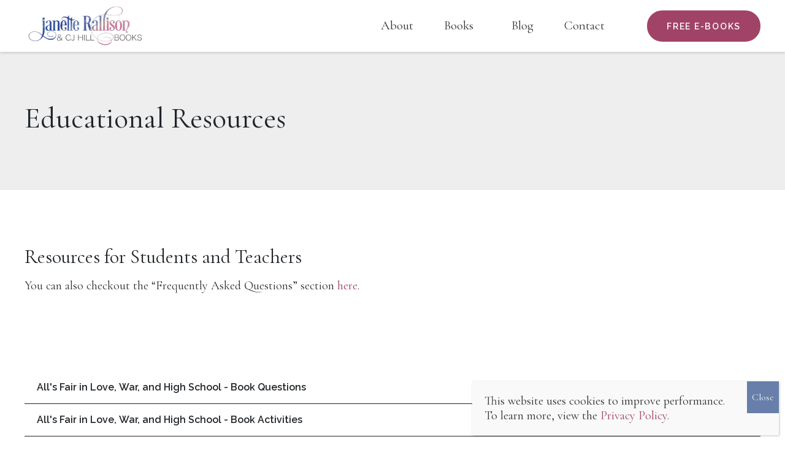

--- FILE ---
content_type: text/html; charset=UTF-8
request_url: https://janetterallison.com/educational-resources/
body_size: 21188
content:
<!doctype html>
<html lang="en-US">
<head>

<meta charset="UTF-8">
<meta name="viewport" content="width=device-width, initial-scale=1.0" />
<meta http-equiv="x-ua-compatible" content="ie=edge" />
<link rel="preconnect" href="https://fonts.googleapis.com">
<link rel="preconnect" href="https://fonts.gstatic.com" crossorigin>
<link href="https://fonts.googleapis.com/css2?family=Josefin+Sans:ital,wght@0,300;0,400;0,600;1,300;1,400;1,600&family=Lato:ital,wght@0,400;0,700;1,400;1,700&display=swap" rel="stylesheet">
<meta name='robots' content='index, follow, max-image-preview:large, max-snippet:-1, max-video-preview:-1' />

	<!-- This site is optimized with the Yoast SEO plugin v20.3 - https://yoast.com/wordpress/plugins/seo/ -->
	<title>Educational Resources - Janette Rallison &amp; CJ Hill Books</title>
	<meta name="description" content="Educational Resources for Students and Teachers" />
	<link rel="canonical" href="https://janetterallison.com/educational-resources/" />
	<meta property="og:locale" content="en_US" />
	<meta property="og:type" content="article" />
	<meta property="og:title" content="Educational Resources - Janette Rallison &amp; CJ Hill Books" />
	<meta property="og:description" content="Educational Resources for Students and Teachers" />
	<meta property="og:url" content="https://janetterallison.com/educational-resources/" />
	<meta property="og:site_name" content="Janette Rallison &amp; CJ Hill Books" />
	<meta property="article:modified_time" content="2022-09-25T02:07:12+00:00" />
	<meta name="twitter:card" content="summary_large_image" />
	<script type="application/ld+json" class="yoast-schema-graph">{"@context":"https://schema.org","@graph":[{"@type":"WebPage","@id":"https://janetterallison.com/educational-resources/","url":"https://janetterallison.com/educational-resources/","name":"Educational Resources - Janette Rallison &amp; CJ Hill Books","isPartOf":{"@id":"https://janetterallison.com/#website"},"datePublished":"2022-02-23T05:05:52+00:00","dateModified":"2022-09-25T02:07:12+00:00","description":"Educational Resources for Students and Teachers","breadcrumb":{"@id":"https://janetterallison.com/educational-resources/#breadcrumb"},"inLanguage":"en-US","potentialAction":[{"@type":"ReadAction","target":["https://janetterallison.com/educational-resources/"]}]},{"@type":"BreadcrumbList","@id":"https://janetterallison.com/educational-resources/#breadcrumb","itemListElement":[{"@type":"ListItem","position":1,"name":"Home","item":"https://janetterallison.com/"},{"@type":"ListItem","position":2,"name":"Educational Resources"}]},{"@type":"WebSite","@id":"https://janetterallison.com/#website","url":"https://janetterallison.com/","name":"Janette Rallison &amp; CJ Hill Books","description":"A place for book lovers, teachers, and desperate students looking for book report information.","publisher":{"@id":"https://janetterallison.com/#/schema/person/b3ac979a3679855d60db3df6f3b2c175"},"potentialAction":[{"@type":"SearchAction","target":{"@type":"EntryPoint","urlTemplate":"https://janetterallison.com/?s={search_term_string}"},"query-input":"required name=search_term_string"}],"inLanguage":"en-US"},{"@type":["Person","Organization"],"@id":"https://janetterallison.com/#/schema/person/b3ac979a3679855d60db3df6f3b2c175","name":"Janette Rallison","image":{"@type":"ImageObject","inLanguage":"en-US","@id":"https://janetterallison.com/#/schema/person/image/","url":"https://janetterallison.com/wp-content/uploads/2022/07/rallison-logo.png","contentUrl":"https://janetterallison.com/wp-content/uploads/2022/07/rallison-logo.png","width":600,"height":216,"caption":"Janette Rallison"},"logo":{"@id":"https://janetterallison.com/#/schema/person/image/"},"sameAs":["https://janetterallison.com/"]}]}</script>
	<!-- / Yoast SEO plugin. -->


<link rel='dns-prefetch' href='//janetterallison.com' />
<link rel='dns-prefetch' href='//cdn.jsdelivr.net' />
<link rel='dns-prefetch' href='//s.w.org' />
<link rel='stylesheet' id='wp-block-library-css'  href='https://janetterallison.com/wp-includes/css/dist/block-library/style.min.css' media='all' />
<style id='global-styles-inline-css' type='text/css'>
body{--wp--preset--color--black: #000000;--wp--preset--color--cyan-bluish-gray: #abb8c3;--wp--preset--color--white: #ffffff;--wp--preset--color--pale-pink: #f78da7;--wp--preset--color--vivid-red: #cf2e2e;--wp--preset--color--luminous-vivid-orange: #ff6900;--wp--preset--color--luminous-vivid-amber: #fcb900;--wp--preset--color--light-green-cyan: #7bdcb5;--wp--preset--color--vivid-green-cyan: #00d084;--wp--preset--color--pale-cyan-blue: #8ed1fc;--wp--preset--color--vivid-cyan-blue: #0693e3;--wp--preset--color--vivid-purple: #9b51e0;--wp--preset--gradient--vivid-cyan-blue-to-vivid-purple: linear-gradient(135deg,rgba(6,147,227,1) 0%,rgb(155,81,224) 100%);--wp--preset--gradient--light-green-cyan-to-vivid-green-cyan: linear-gradient(135deg,rgb(122,220,180) 0%,rgb(0,208,130) 100%);--wp--preset--gradient--luminous-vivid-amber-to-luminous-vivid-orange: linear-gradient(135deg,rgba(252,185,0,1) 0%,rgba(255,105,0,1) 100%);--wp--preset--gradient--luminous-vivid-orange-to-vivid-red: linear-gradient(135deg,rgba(255,105,0,1) 0%,rgb(207,46,46) 100%);--wp--preset--gradient--very-light-gray-to-cyan-bluish-gray: linear-gradient(135deg,rgb(238,238,238) 0%,rgb(169,184,195) 100%);--wp--preset--gradient--cool-to-warm-spectrum: linear-gradient(135deg,rgb(74,234,220) 0%,rgb(151,120,209) 20%,rgb(207,42,186) 40%,rgb(238,44,130) 60%,rgb(251,105,98) 80%,rgb(254,248,76) 100%);--wp--preset--gradient--blush-light-purple: linear-gradient(135deg,rgb(255,206,236) 0%,rgb(152,150,240) 100%);--wp--preset--gradient--blush-bordeaux: linear-gradient(135deg,rgb(254,205,165) 0%,rgb(254,45,45) 50%,rgb(107,0,62) 100%);--wp--preset--gradient--luminous-dusk: linear-gradient(135deg,rgb(255,203,112) 0%,rgb(199,81,192) 50%,rgb(65,88,208) 100%);--wp--preset--gradient--pale-ocean: linear-gradient(135deg,rgb(255,245,203) 0%,rgb(182,227,212) 50%,rgb(51,167,181) 100%);--wp--preset--gradient--electric-grass: linear-gradient(135deg,rgb(202,248,128) 0%,rgb(113,206,126) 100%);--wp--preset--gradient--midnight: linear-gradient(135deg,rgb(2,3,129) 0%,rgb(40,116,252) 100%);--wp--preset--duotone--dark-grayscale: url('#wp-duotone-dark-grayscale');--wp--preset--duotone--grayscale: url('#wp-duotone-grayscale');--wp--preset--duotone--purple-yellow: url('#wp-duotone-purple-yellow');--wp--preset--duotone--blue-red: url('#wp-duotone-blue-red');--wp--preset--duotone--midnight: url('#wp-duotone-midnight');--wp--preset--duotone--magenta-yellow: url('#wp-duotone-magenta-yellow');--wp--preset--duotone--purple-green: url('#wp-duotone-purple-green');--wp--preset--duotone--blue-orange: url('#wp-duotone-blue-orange');--wp--preset--font-size--small: 13px;--wp--preset--font-size--medium: 20px;--wp--preset--font-size--large: 36px;--wp--preset--font-size--x-large: 42px;}.has-black-color{color: var(--wp--preset--color--black) !important;}.has-cyan-bluish-gray-color{color: var(--wp--preset--color--cyan-bluish-gray) !important;}.has-white-color{color: var(--wp--preset--color--white) !important;}.has-pale-pink-color{color: var(--wp--preset--color--pale-pink) !important;}.has-vivid-red-color{color: var(--wp--preset--color--vivid-red) !important;}.has-luminous-vivid-orange-color{color: var(--wp--preset--color--luminous-vivid-orange) !important;}.has-luminous-vivid-amber-color{color: var(--wp--preset--color--luminous-vivid-amber) !important;}.has-light-green-cyan-color{color: var(--wp--preset--color--light-green-cyan) !important;}.has-vivid-green-cyan-color{color: var(--wp--preset--color--vivid-green-cyan) !important;}.has-pale-cyan-blue-color{color: var(--wp--preset--color--pale-cyan-blue) !important;}.has-vivid-cyan-blue-color{color: var(--wp--preset--color--vivid-cyan-blue) !important;}.has-vivid-purple-color{color: var(--wp--preset--color--vivid-purple) !important;}.has-black-background-color{background-color: var(--wp--preset--color--black) !important;}.has-cyan-bluish-gray-background-color{background-color: var(--wp--preset--color--cyan-bluish-gray) !important;}.has-white-background-color{background-color: var(--wp--preset--color--white) !important;}.has-pale-pink-background-color{background-color: var(--wp--preset--color--pale-pink) !important;}.has-vivid-red-background-color{background-color: var(--wp--preset--color--vivid-red) !important;}.has-luminous-vivid-orange-background-color{background-color: var(--wp--preset--color--luminous-vivid-orange) !important;}.has-luminous-vivid-amber-background-color{background-color: var(--wp--preset--color--luminous-vivid-amber) !important;}.has-light-green-cyan-background-color{background-color: var(--wp--preset--color--light-green-cyan) !important;}.has-vivid-green-cyan-background-color{background-color: var(--wp--preset--color--vivid-green-cyan) !important;}.has-pale-cyan-blue-background-color{background-color: var(--wp--preset--color--pale-cyan-blue) !important;}.has-vivid-cyan-blue-background-color{background-color: var(--wp--preset--color--vivid-cyan-blue) !important;}.has-vivid-purple-background-color{background-color: var(--wp--preset--color--vivid-purple) !important;}.has-black-border-color{border-color: var(--wp--preset--color--black) !important;}.has-cyan-bluish-gray-border-color{border-color: var(--wp--preset--color--cyan-bluish-gray) !important;}.has-white-border-color{border-color: var(--wp--preset--color--white) !important;}.has-pale-pink-border-color{border-color: var(--wp--preset--color--pale-pink) !important;}.has-vivid-red-border-color{border-color: var(--wp--preset--color--vivid-red) !important;}.has-luminous-vivid-orange-border-color{border-color: var(--wp--preset--color--luminous-vivid-orange) !important;}.has-luminous-vivid-amber-border-color{border-color: var(--wp--preset--color--luminous-vivid-amber) !important;}.has-light-green-cyan-border-color{border-color: var(--wp--preset--color--light-green-cyan) !important;}.has-vivid-green-cyan-border-color{border-color: var(--wp--preset--color--vivid-green-cyan) !important;}.has-pale-cyan-blue-border-color{border-color: var(--wp--preset--color--pale-cyan-blue) !important;}.has-vivid-cyan-blue-border-color{border-color: var(--wp--preset--color--vivid-cyan-blue) !important;}.has-vivid-purple-border-color{border-color: var(--wp--preset--color--vivid-purple) !important;}.has-vivid-cyan-blue-to-vivid-purple-gradient-background{background: var(--wp--preset--gradient--vivid-cyan-blue-to-vivid-purple) !important;}.has-light-green-cyan-to-vivid-green-cyan-gradient-background{background: var(--wp--preset--gradient--light-green-cyan-to-vivid-green-cyan) !important;}.has-luminous-vivid-amber-to-luminous-vivid-orange-gradient-background{background: var(--wp--preset--gradient--luminous-vivid-amber-to-luminous-vivid-orange) !important;}.has-luminous-vivid-orange-to-vivid-red-gradient-background{background: var(--wp--preset--gradient--luminous-vivid-orange-to-vivid-red) !important;}.has-very-light-gray-to-cyan-bluish-gray-gradient-background{background: var(--wp--preset--gradient--very-light-gray-to-cyan-bluish-gray) !important;}.has-cool-to-warm-spectrum-gradient-background{background: var(--wp--preset--gradient--cool-to-warm-spectrum) !important;}.has-blush-light-purple-gradient-background{background: var(--wp--preset--gradient--blush-light-purple) !important;}.has-blush-bordeaux-gradient-background{background: var(--wp--preset--gradient--blush-bordeaux) !important;}.has-luminous-dusk-gradient-background{background: var(--wp--preset--gradient--luminous-dusk) !important;}.has-pale-ocean-gradient-background{background: var(--wp--preset--gradient--pale-ocean) !important;}.has-electric-grass-gradient-background{background: var(--wp--preset--gradient--electric-grass) !important;}.has-midnight-gradient-background{background: var(--wp--preset--gradient--midnight) !important;}.has-small-font-size{font-size: var(--wp--preset--font-size--small) !important;}.has-medium-font-size{font-size: var(--wp--preset--font-size--medium) !important;}.has-large-font-size{font-size: var(--wp--preset--font-size--large) !important;}.has-x-large-font-size{font-size: var(--wp--preset--font-size--x-large) !important;}
</style>
<link rel='stylesheet' id='contact-form-7-css'  href='https://janetterallison.com/wp-content/plugins/contact-form-7/includes/css/styles.css' media='all' />
<link rel='stylesheet' id='bootstrap-css'  href='https://cdn.jsdelivr.net/npm/bootstrap@5.0.0-beta1/dist/css/bootstrap.min.css' media='all' />
<link rel='stylesheet' id='styles-css'  href='https://janetterallison.com/wp-content/themes/rallison/dist/assets/styles/styles.min.css' media='all' />
<link rel='stylesheet' id='popup-maker-site-css'  href='//janetterallison.com/wp-content/uploads/pum/pum-site-styles.css?generated=1679169838' media='all' />
<script type='text/javascript' src='https://janetterallison.com/wp-includes/js/jquery/jquery.min.js' id='jquery-core-js'></script>
<script type='text/javascript' src='https://janetterallison.com/wp-includes/js/jquery/jquery-migrate.min.js' id='jquery-migrate-js'></script>
<link rel="https://api.w.org/" href="https://janetterallison.com/wp-json/" /><link rel="alternate" type="application/json" href="https://janetterallison.com/wp-json/wp/v2/pages/4253" /><link rel='shortlink' href='https://janetterallison.com/?p=4253' />
<link rel="alternate" type="application/json+oembed" href="https://janetterallison.com/wp-json/oembed/1.0/embed?url=https%3A%2F%2Fjanetterallison.com%2Feducational-resources%2F" />
<link rel="alternate" type="text/xml+oembed" href="https://janetterallison.com/wp-json/oembed/1.0/embed?url=https%3A%2F%2Fjanetterallison.com%2Feducational-resources%2F&#038;format=xml" />
<link rel="icon" href="https://janetterallison.com/wp-content/uploads/2022/06/favicon2-1.png" sizes="32x32" />
<link rel="icon" href="https://janetterallison.com/wp-content/uploads/2022/06/favicon2-1.png" sizes="192x192" />
<link rel="apple-touch-icon" href="https://janetterallison.com/wp-content/uploads/2022/06/favicon2-1.png" />
<meta name="msapplication-TileImage" content="https://janetterallison.com/wp-content/uploads/2022/06/favicon2-1.png" />
		<style type="text/css" id="wp-custom-css">
			.page-template-landing-page .hero-inner h1  {
	color: #212529;
}

.page-template-landing-page .hero .hero-inner .intro p, .page-template-thank-you-page .hero .hero-inner .intro p{
		color: #212529;
}

.page-template-landing-page .hero nav .logo img, .page-template-thank-you-page .hero nav .logo img{
	filter: unset;
}		</style>
		<!-- Global site tag (gtag.js) - Google Analytics -->
<script async src="https://www.googletagmanager.com/gtag/js?id=UA-69610403-3"></script>
<script>
  window.dataLayer = window.dataLayer || [];
  function gtag(){dataLayer.push(arguments);}
  gtag('js', new Date());

  gtag('config', 'UA-69610403-3');
</script>

</head>

<body class="page-template-default page page-id-4253 wp-custom-logo is_chrome educational-resources">
<div class="page-content">
			<header role="banner" id="masthead" class="site-header">
			<nav class="navbar navbar-expand-lg navbar-light fixed-top" role="navigation" id="main_menu">
    <div class="container">
        <div class="site-branding">
                            <div class="site-logo"><a href="https://janetterallison.com/" class="custom-logo-link" rel="home"><img width="600" height="216" src="https://janetterallison.com/wp-content/uploads/2022/07/rallison-logo.png" class="custom-logo" alt="Janette Rallison &amp; CJ Hill Books" srcset="https://janetterallison.com/wp-content/uploads/2022/07/rallison-logo.png 600w, https://janetterallison.com/wp-content/uploads/2022/07/rallison-logo-300x108.png 300w" sizes="(max-width: 600px) 100vw, 600px" /></a></div>
                    </div>
        <button class="navbar-toggler" type="button" data-bs-toggle="collapse" data-bs-target="#navbarSupportedContent" aria-controls="navbarSupportedContent" aria-expanded="false" aria-label="Toggle navigation">
            <span class="navbar-toggler-icon"></span>
        </button>
        <div class="collapse navbar-collapse" id="navbarSupportedContent">
            <div class="menu"><ul id="menu-primary-menu" class="navbar-nav"><li id="menu-item-3595" class="menu-item menu-item-type-post_type menu-item-object-page menu-item-3595"><a href="https://janetterallison.com/about/">About</a></li>
<li id="menu-item-3597" class="menu-item menu-item-type-post_type menu-item-object-page current-menu-ancestor current-menu-parent current_page_parent current_page_ancestor menu-item-has-children menu-item-3597"><a href="https://janetterallison.com/books/">Books</a>
<ul class="sub-menu">
	<li id="menu-item-4257" class="menu-item menu-item-type-post_type menu-item-object-page menu-item-4257"><a href="https://janetterallison.com/cj-hill-books/">CJ Hill Books</a></li>
	<li id="menu-item-4256" class="menu-item menu-item-type-post_type menu-item-object-page current-menu-item page_item page-item-4253 current_page_item menu-item-4256"><a href="https://janetterallison.com/educational-resources/" aria-current="page">Educational Resources</a></li>
</ul>
</li>
<li id="menu-item-3596" class="menu-item menu-item-type-post_type menu-item-object-page menu-item-3596"><a href="https://janetterallison.com/blog/">Blog</a></li>
<li id="menu-item-3598" class="menu-item menu-item-type-post_type menu-item-object-page menu-item-has-children menu-item-3598"><a href="https://janetterallison.com/contact/">Contact</a>
<ul class="sub-menu">
	<li id="menu-item-4270" class="menu-item menu-item-type-post_type menu-item-object-page menu-item-4270"><a href="https://janetterallison.com/order-signed-books/">Order Signed Books</a></li>
	<li id="menu-item-4271" class="menu-item menu-item-type-post_type menu-item-object-page menu-item-4271"><a href="https://janetterallison.com/events/">Events</a></li>
	<li id="menu-item-4272" class="menu-item menu-item-type-post_type menu-item-object-page menu-item-4272"><a href="https://janetterallison.com/school-visits-and-workshops/">School Visits and Workshops</a></li>
</ul>
</li>
</ul></div>                <div class="cta-btn">
                    <a class="button" href="/free-ebook">Free E-Books</a>
                </div>
                    </div>
    </div>
</nav>	
		</header>
		

			<div class="container header" style="background-color:#eee;">
    <div class="row">
        <div class="col-1/2">
            <div class="col-content">
                <h1>Educational Resources</h1>
            </div>
        </div>
        <div class="col-1/2">
        </div>
    </div>
</div>
				
<div class="container intro_text" style="background-color:#fff;">
    <div class="row">
        <div class="col-content">
                            <h2>Resources for Students and Teachers</h2>
                                        <p><p>You can also checkout the “Frequently Asked Questions” section <a href="/about">here</a>.</p>
</p>
                        <div>
                 
            </div>
        </div>
    </div>
</div>
<div class="container accordion_section" style="background-color:#fff;">
    <div class="row">
        <div class="col-content">
            <h2></h2>
            <div>
                <div class="accordion" id="accordion">
                                                <div class="accordion-item">
                            <h3 class="accordion-header" id="heading1">
                                <button class="accordion-button collapsed" type="button" data-bs-toggle="collapse" data-bs-target="#collapse1" aria-expanded="false" aria-controls="collapse1">
                                    All's Fair in Love, War, and High School - Book Questions                                </button>
                            </h3>
                            <div id="collapse1" class="accordion-collapse collapse" aria-labelledby="heading1" data-bs-parent="#accordion">
                                <div class="accordion-body">
                                    <h3>Book Questions</h3>
<ul>
<li>Some of the characters in this book see Samantha as a stereotypical snobby cheerleader, but she doesn’t see herself that way. Is she really like that? Why or why not?</li>
<li>Samantha has a certain amount of resentment towards Cassidy. Is her resentment justified? How much of Samantha’s resentment comes from her jealousy toward Cassidy? Do you think Cassidy is a likable character or not?</li>
<li>Samantha thinks it will be easy to go two weeks without insulting anyone. What do her friends&#8217; reactions about the bet tell you about her? About them? Is being uncritical easy or hard for most people? Why is it so easy to concentrate on people’s negative aspects?</li>
<li>After Samantha discovers the flyers about her SAT scores, she takes revenge. Was she wrong to take revenge, or just wrong to take revenge on Amy? Is revenge ever justified? What’s the difference between taking revenge and standing up for yourself?</li>
<li>Samantha had to take her psychotic cat in for shots, and it clung to her head the whole way. Do any of you want this cat? Because this scene was based on my obnoxious cat, Shady, whom I am persistently trying to give away.</li>
<li>Samantha didn’t want to tell her mother about her SAT scores because her mother “expected her to do things flawlessly.” Does Samantha’s fear of disappointing her mother make their relationship better or worse? How can high expectations help a person? How can they hurt a person? When Samantha’s mother finds out the truth what is she upset about?</li>
<li>What does Samantha realize about herself because of her bet? What does Logan realize? How does the bet change their relationship?</li>
<li>When Samantha finally has the opportunity to criticize everything, why doesn&#8217;t she? Is she thinking about Rick or about herself when she decides not to retaliate against him? Was it the right decision? Why or why not?</li>
<li>Do you think the right person won the election? Why or why not? Who would you have voted for?</li>
</ul>
                                </div>
                            </div>
                        </div>
                                                    <div class="accordion-item">
                            <h3 class="accordion-header" id="heading2">
                                <button class="accordion-button collapsed" type="button" data-bs-toggle="collapse" data-bs-target="#collapse2" aria-expanded="false" aria-controls="collapse2">
                                    All's Fair in Love, War, and High School - Book Activities                                </button>
                            </h3>
                            <div id="collapse2" class="accordion-collapse collapse" aria-labelledby="heading2" data-bs-parent="#accordion">
                                <div class="accordion-body">
                                    <h3>Book Activities</h3>
<p>Enrichment activity: Pretend you’re going to write a sequel for this book. Whose point of view will you tell the story through? What do you think happens next to the characters?</p>
<p>I was asked so many times for a sequel to All’s Fair in Love, War, and High School, that I wrote a follow up book called Revenge of the Cheerleaders. Write a synopsis for your sequel and see how yours checks out with mine.</p>
<p>&nbsp;</p>
<p>Samantha and her friends are involved in a school election. Talk about the democratic process and then hold an imaginary election (for the next US president, astronaut, ambassador to Mars, official time traveler, etc.). Have students come up with campaign speeches explaining why they’re the ones for the job.</p>
<p>Samantha makes a bet that she can go two weeks without insulting people. Have kids try a similar experiment then write a report about their experiences.</p>
                                </div>
                            </div>
                        </div>
                                                    <div class="accordion-item">
                            <h3 class="accordion-header" id="heading3">
                                <button class="accordion-button collapsed" type="button" data-bs-toggle="collapse" data-bs-target="#collapse3" aria-expanded="false" aria-controls="collapse3">
                                    Revenge of the Cheerleaders - Book Questions                                </button>
                            </h3>
                            <div id="collapse3" class="accordion-collapse collapse" aria-labelledby="heading3" data-bs-parent="#accordion">
                                <div class="accordion-body">
                                    <h3>Book Questions</h3>
<ul>
<li>This book has the same characters as All’s Fair in Love War and High School but the story is told from Chelsea’s point of view instead of Samantha’s. Why do you think the author chose another character as the main character? How does seeing people from a different character’s viewpoint change the way you see people in the story?</li>
<li>Because their father was an alcoholic, Chelsea has always looked after her sister. Is it a good or a bad thing that Chelsea took on a parental role in Adrian’s life? Chelsea’s mother asks her to keep an eye on Adrian. Should Chelsea have this responsibility? To what extent should brothers and sisters watch out for each other?</li>
<li>Although Chelsea is a cheerleader and popular at her school, she sometimes feels alone, harassed, misunderstood, guilty, and insecure. Is being popular any guarantee of happiness? What makes a person happy?</li>
<li>Chelsea’s mother had a bad marriage and thus is extra worried about Adrian dating Rick. She says,</li>
<li>“Bad boys have a certain attraction, but they grow up to be bad men, and we all know where that leads.” She meant my father. He was the type of fate we had to keep Adrian from. (Pg 31)</li>
<li>Is it right of the mother to let her past experiences influence her opinion of Rick? What is the difference between gaining wisdom from your past and being judgmental?</li>
<li>Chelsea is not only mad at Mike for seeing her friend, Naomi, behind Chelsea’s back, but Chelsea is also mad at a lot of the football players because they knew what was going on and didn’t tell her. Was she justified in her anger? Considering her past behavior with Travis, was she being hypocritical? Do you have a right to be angry at people for hurting you when you’ve also hurt other people in the past?</li>
<li>Is Rick a sympathetic character at the beginning of the book? Has your viewpoint of him changed by the end of the book? Why or why not? Chelsea likes him more at the end of the book. Has Rick changed or has only her viewpoint of him changed? In what other ways has Chelsea changed during the book?</li>
<li>Because Chelsea is pretty and popular, Adrian feels like she’s second best—that when Chelsea walks into a room suddenly Adrian becomes invisible. Whose fault is it that she feels that way? Can you love someone and still be competitive with them? Can you think of a time when Chelsea was also competitive with Adrian ? Is it ever good to be competitive with your friends or family?</li>
<li>Chelsea believes that confidence and a good attitude are more important than beauty when attracting guys. Do you think she’s right? Do you think her experiment was an accurate one?</li>
<li>Chelsea keeps embarrassing herself in front of the cute guy she wants to impress. Isn’t life just like that? This may not be the best book discussion question, but hey, it’s true.</li>
<li>Chelsea knows Tanner thinks she’s a college student and doesn’t correct him. Samantha says, “It’s almost the same as lying.” Do you expect people to be absolutely honest with you? When if ever, is it a good idea to withhold information? Would you be angry if someone withheld information from you?</li>
<li>Chelsea is trying to keep Adrian away from Rick for her own good. Is she in the right? Would she be in the right if Rick were a really bad person—perhaps even an abusive person? How do you know when you should step in and try and help a friend and when it’s better just to mind your own business?</li>
<li>Would it surprise you to know that while the author wrote this story she briefly considered getting Rick and Chelsea together because they had good chemistry together on the page. What sorts of relationships are exciting to read about in novels? What sorts of relationships do you want in real life?</li>
<li>After Chelsea tells the story about Travis to Tanner, she says that it is her fault that Adrian is the way she is. “She wouldn’t be this way if I hadn’t messed things up for her.” When Tanner finds out that Adrian blames Chelsea, he says, “That must be a power trip.” Chelsea wonders if he meant it was a power trip for her because she had the power to mess up her sister’s life or a power trip for Adrian because she could lay a huge guilt trip on Chelsea. What do you think he meant? Chelsea then wonders about her relationship with Adrian and who has the power. She also wonders if it’s wrong for her to want the power in the relationship. What do you think the answers to those questions are?</li>
</ul>
                                </div>
                            </div>
                        </div>
                                                    <div class="accordion-item">
                            <h3 class="accordion-header" id="heading4">
                                <button class="accordion-button collapsed" type="button" data-bs-toggle="collapse" data-bs-target="#collapse4" aria-expanded="false" aria-controls="collapse4">
                                    Revenge of the Cheerleaders - Book Activities                                </button>
                            </h3>
                            <div id="collapse4" class="accordion-collapse collapse" aria-labelledby="heading4" data-bs-parent="#accordion">
                                <div class="accordion-body">
                                    <h3>Book Activities</h3>
<p>Rick writes some anti-cheerleading songs about Chelsea and her friends. Have students rewrite the words to one of their favorite songs so it reflects their opinion on something.</p>
<p>Molly and Polly are unpopular and treated badly by some of the other students at school. Talk about popularity and how we treat others. Have students write about a time they were treated badly by someone and also a time when they were treated well. If you have the students’ permission, share some of these stories out loud in class.</p>
<p>Write each student’s name on the top of an individual sheet of paper. Pass the papers around in class so that everyone has a chance to write something positive about every student in class. (Warning, if you do them all at once you’re likely to get a lot of short comments like: He’s nice. If you only do one or two names a day students are more likely to elaborate in their responses.) After all the sheets are done, hand them back to each student so they can see all the nice things their classmates have said about them.</p>
                                </div>
                            </div>
                        </div>
                                                    <div class="accordion-item">
                            <h3 class="accordion-header" id="heading5">
                                <button class="accordion-button collapsed" type="button" data-bs-toggle="collapse" data-bs-target="#collapse5" aria-expanded="false" aria-controls="collapse5">
                                    Playing the Field - Book Questions                                </button>
                            </h3>
                            <div id="collapse5" class="accordion-collapse collapse" aria-labelledby="heading5" data-bs-parent="#accordion">
                                <div class="accordion-body">
                                    <h3>Book Questions</h3>
<ul>
<li>Tony reads a magazine article about qualities girls like in a guy. He thinks he can impress girls by pretending to have all of these qualities. Have students make a list of what qualities they want in a friend. Have them explain why these qualities are important, giving examples. If loyalty is important to them, was there a time when one of their friends either did or didn’t show loyalty?</li>
<li>What qualities do they not want in a friend? What qualities drive them crazy?</li>
<li>McKay is trying to help his dad out by selling Reverse Osmosis systems to people he knows. Have the students pick an object (real or imaginary) and either create a sales brochure for it or give the class a demonstration and sales pitch.</li>
</ul>
                                </div>
                            </div>
                        </div>
                                                    <div class="accordion-item">
                            <h3 class="accordion-header" id="heading6">
                                <button class="accordion-button collapsed" type="button" data-bs-toggle="collapse" data-bs-target="#collapse6" aria-expanded="false" aria-controls="collapse6">
                                    Life, Love, and the Pursuit of Free Throws - Book Questions                                </button>
                            </h3>
                            <div id="collapse6" class="accordion-collapse collapse" aria-labelledby="heading6" data-bs-parent="#accordion">
                                <div class="accordion-body">
                                    <h3>Book Questions</h3>
<ul>
<li>This book is written with two first person viewpoints. Why do you think the author chose to write the story this way? How does having two first person viewpoints help the reader understand each of Cami and Josie’s thoughts about their fight?</li>
<li>Josie wants to get a better wardrobe because she thinks it will help her be &#8220;in.&#8221; Is she right? Do clothes affect the way others treat you? Why or why not?</li>
<li>Cami feels second best because Josie is in all honors classes and is better at basketball. Does that really make Cami second best? What criteria do we use to judge ourselves? What qualities and abilities are most important in a person? How is it dangerous to compare ourselves to others?</li>
<li>Cami and Josie are loyal friends in the beginning of the book. What causes this to change? Have you ever had a situation in life where some person or thing was more important to you than a friend? Has a friend ever treated you like you were less important than someone/something else?</li>
<li>Both Cami and Josie are stuck with science partners they don’t like. How do stereotypes affect our judgment of other people? What happens to change Cami and Josie’s minds?</li>
<li>Younger siblings have a talent for embarrassing older siblings. I could tell you stories . . . Oh wait, I already did. If you think Jack is bad—hey, I grew up with three brothers. There ought to be a support group for people like me.</li>
<li>Josie says that she plays basketball like it’s a game—to have fun. But Cami plays basketball like it’s war. She plays to win. Which way is the best way to play?</li>
<li>Who do you think is to blame for Josie and Cami’s fight? Are fights between friends ever one-sided? How do you know when to end a friendship?</li>
<li>While talking about not having friends, Frederick tells Josie, &#8220;Finally I just got to the point where I stopped caring what other people thought about me. That makes everything easier. You still feel alone, but it doesn&#8217;t bother you as much.&#8221; Josie isn’t sure whether that&#8217;s a good motto or a really sad way to live life. What do you think? When should you worry about what other people think?</li>
<li>When Josie and Cami are trying to think of some revenge against Ashley and Erica, Daniel tells them, “If you’re worried about retaliating against someone, you get caught up in the wrong game and lose sight of your goal. You have to decide which battle you want to win, and concentrate on that.” What does he mean by this, and how does it apply to life?</li>
<li>How do Josie and Cami become friends again? How do they show that they are now loyal to each other?</li>
</ul>
                                </div>
                            </div>
                        </div>
                                                    <div class="accordion-item">
                            <h3 class="accordion-header" id="heading7">
                                <button class="accordion-button collapsed" type="button" data-bs-toggle="collapse" data-bs-target="#collapse7" aria-expanded="false" aria-controls="collapse7">
                                    Life, Love, and the Pursuit of Free Throws - Book Activities                                </button>
                            </h3>
                            <div id="collapse7" class="accordion-collapse collapse" aria-labelledby="heading7" data-bs-parent="#accordion">
                                <div class="accordion-body">
                                    <ul>
<li>Josie and Cami were given the assignment to write two poems about themselves. Have students write a poem about themselves.</li>
<li>Cami idolized WNBA great, Rebecca Lobo. Have students write about their idols. Is it wise to idolize sports figures? Movies stars? Why or why not? Who are the best idols and why?</li>
<li>Have students write a letter to their idol.</li>
</ul>
                                </div>
                            </div>
                        </div>
                                                    <div class="accordion-item">
                            <h3 class="accordion-header" id="heading8">
                                <button class="accordion-button collapsed" type="button" data-bs-toggle="collapse" data-bs-target="#collapse8" aria-expanded="false" aria-controls="collapse8">
                                    It's a Mall World After All - Book Discussion Questions                                </button>
                            </h3>
                            <div id="collapse8" class="accordion-collapse collapse" aria-labelledby="heading8" data-bs-parent="#accordion">
                                <div class="accordion-body">
                                    <h3>Book Discussion Questions</h3>
<ul>
<li>When Charlotte sees Bryant at the mall with another girl, she tells Brianna about it. Was Charlotte making assumptions and spreading rumors or being loyal to her best friend? Have you ever done something with good intentions and had it backfire on you?</li>
<li>Reese tried to break the law by shoplifting shoes for his mother. Was he right or wrong? Does his motivation (wanting to help his mom) make the act of stealing less wrong? Would you ever break the law to help someone you loved?</li>
<li>Charlotte won’t forgive the boys (and a lot of the girls) who treated her badly in junior high, but she wants to help people in need like Reese and T.J. Do you think she is charitable or uncharitable? Do you think being hurt by people in junior high has made her more or less compassionate? Have you ever had to forgive people who hurt you? How did you manage to do it?</li>
<li>Kelly tells Charlotte, “Sometimes you can’t have justice and friendship. So you&#8217;d better make up your mind which you want more.” What does she mean? Do you think she’s right? Who does Charlotte’s inability to forgive hurt the most?</li>
<li>In the book Charlotte sees a division between wealthy people and unwealthy people. At one point she even thinks wealthy people are less friendly. Does such a division exist in the real world? Why do you think so?</li>
<li>At the winter dance Olivia mentions that she’s learned Latin. Is it really fair to make kids learn a language with five declensions where nouns can change to like, seventy different endings? No wonder the language is dead. Reasonable people everywhere killed it. I know this wasn’t really a book question, but still . . .</li>
<li>Brianna and Amanda have many differences of opinion and fight a lot. How do they show their love for each other? Can people who disagree about important things still get along?</li>
<li>Charlotte finally learns to forgive Bryant and to trust him. Unfortunately he shows himself to be untrustworthy. Was she wrong to trust him? When it comes to trusting people, is it better to be safe than to be sorry?</li>
<li>In the beginning of the book, Charlotte is more concerned with justice than with friendship. Has she changed by the end of the book? How can you tell?</li>
</ul>
                                </div>
                            </div>
                        </div>
                                                    <div class="accordion-item">
                            <h3 class="accordion-header" id="heading9">
                                <button class="accordion-button collapsed" type="button" data-bs-toggle="collapse" data-bs-target="#collapse9" aria-expanded="false" aria-controls="collapse9">
                                    It's a Mall World After All - Book Activities                                </button>
                            </h3>
                            <div id="collapse9" class="accordion-collapse collapse" aria-labelledby="heading9" data-bs-parent="#accordion">
                                <div class="accordion-body">
                                    <h3>Book Activities</h3>
<p>Charlotte likes to do service projects for the underprivileged. Have students design their own service project. They will have to write a description of the project and explain it to the class. Then vote on one that the class can do.</p>
<p>Charlotte believes that what you buy says a lot about yourself. Without telling them why you’re asking them, have the kids write everything they’ve bought in the last month. Does what is or isn’t on their list reveal things about their personality? Have the teacher create a fictitious list and ask students what the items tell them about the person.</p>
                                </div>
                            </div>
                        </div>
                                                    <div class="accordion-item">
                            <h3 class="accordion-header" id="heading10">
                                <button class="accordion-button collapsed" type="button" data-bs-toggle="collapse" data-bs-target="#collapse10" aria-expanded="false" aria-controls="collapse10">
                                    How to Take the Ex Out of Ex-boyfriend - Book Activities                                </button>
                            </h3>
                            <div id="collapse10" class="accordion-collapse collapse" aria-labelledby="heading10" data-bs-parent="#accordion">
                                <div class="accordion-body">
                                    <h3>Book Activities</h3>
<p>Giovanna is accused and sentenced for a crime she didn’t commit. Talk about how the court system works and then hold a mock trial either for Giovanna or for some other literary figure. (Put Goldilocks up on the stand and let her explain why she’s really innocent.)Giovanna is involved in a lot of bad dates. Have students write their own bad date scene. What would be the worst date possible?</p>
                                </div>
                            </div>
                        </div>
                                                    <div class="accordion-item">
                            <h3 class="accordion-header" id="heading11">
                                <button class="accordion-button collapsed" type="button" data-bs-toggle="collapse" data-bs-target="#collapse11" aria-expanded="false" aria-controls="collapse11">
                                    Fame, Glory, and Other Things on My To Do List - Book Questions                                </button>
                            </h3>
                            <div id="collapse11" class="accordion-collapse collapse" aria-labelledby="heading11" data-bs-parent="#accordion">
                                <div class="accordion-body">
                                    <h3>Book Questions</h3>
<ul>
<li>When Jessica first meets Jordan, she makes assumptions about him based on his appearance. Is it wise or unwise to judge people based on their clothing? What does clothing say about a person? Do people classify themselves by the way they dress?</li>
<li>Jessica wants to use trickery to win back her ex-boyfriend. Jordan wants to use trickery to get his parents back together. Are you ever justified in tricking people so that they’ll do what you want them to do?</li>
<li>Jessica tells Jordan&#8217;s secret to her drama teacher. Why is it important to keep confidences? When is it a good idea not to keep secrets?</li>
<li>Jessica starts to develop feelings for Jordon, but ignores them because she’s so focused on getting Brenden back. Are our goals always good for us to achieve? How do we know when we should give up a goal?</li>
<li>Kate thinks everything good happens to Jessica. Don’t you just hate people like that? Okay, this isn’t a real book discussion question, but I thought I’d throw it in anyway.</li>
<li>The school principal wants to put on a politically correct version of West Side Story so it won’t offend anyone with its views on racism, gangs, or violence. Was this the right decision? Why do you think so? Is it ever all right to offend people? Is it possible not to offend anyone?</li>
<li>Jordan feels like his father chose fame and glory over love and his family. Did he? What choice does Jessica make? What would you chose?</li>
<li>Jordan feels like his dad will always be more popular than he is, and doesn’t like being the son of a movie star. Would you like being the child of a movie star?</li>
<li>Jessica went along with Jordan’s plan to strand his parents at the cabin even though she thought they’d be caught. Why did she do this? What would you do to earn forgiveness from a friend?</li>
<li>Why didn’t Jordan’s scheme to get his parents together work? What did soften their attitudes toward one another?</li>
<li>On the drive home as Jordan tells Jessica how hurt he is by his father’s actions, Jessica thinks, “Sometimes people show you wounds too big to be healed by words.” Has this ever happened to you? What do you do or say to comfort people you care about?</li>
<li>After reading about the play, do you think it was a failure or a success? What makes anything a failure or a success?</li>
</ul>
                                </div>
                            </div>
                        </div>
                                                    <div class="accordion-item">
                            <h3 class="accordion-header" id="heading12">
                                <button class="accordion-button collapsed" type="button" data-bs-toggle="collapse" data-bs-target="#collapse12" aria-expanded="false" aria-controls="collapse12">
                                    Fame, Glory, and Other Things on My To Do List - Book Activities                                </button>
                            </h3>
                            <div id="collapse12" class="accordion-collapse collapse" aria-labelledby="heading12" data-bs-parent="#accordion">
                                <div class="accordion-body">
                                    <h3>Book Activities</h3>
<p>Jessica has fame and glory on her to do list. Have students create a list of goals for themselves, and then have them write about what steps they’ll need to achieve these goals. Do goals change over the years? What makes our priorities in life change?</p>
<p>Jessica’s drama group is trying to put on a politically correct version of West Side Story. Have students pick a nursery rhyme, folk story, something from Greek mythology, or fairy tale and then create a politically correct version of it. (Are there seven dwarves—or are there seven vertically-challenged men?) Check out James Finn Garner’s books such as Politically Correct Bedtime Stories, Politically Correct Holiday Stories, or Once Upon a More Enlightened Time and read one of these funny stories to your students.</p>
<p>Talk about political correctness. Is it a good thing or a bad thing?</p>
<p>Read the first half of the opening scene of the book (where Jessica gets in the wrong car) and have the students write how they think the scene ended. Read some of their stories out loud. This is also a good time to talk to students about tone. Would the author have something horrible happen in the scene if the tone of the scene is light and funny? Find a scary scene from a book and read a little of that for comparison.</p>
                                </div>
                            </div>
                        </div>
                                        </div>
            </div>
        </div>
    </div>
</div>
 <div class="container single-line">
    <div class="row">
        <div class="col-1/2">
            <h2>Interested in becoming a writer?</h2>
        </div>
        <div class="col-1/2">
            <div class="col-content">
                                            <a class="button" href="/blog/top-10-reasons-to-be-a-writer/">Janette's Top 10 Reasons To Become A Writer</a>
                                    </div>
        </div>
    </div>
</div>
<div class="container cta " style="background-color:#fff;">
    <div class="row img-left" style="flex-direction:row-reverse">
        <div class="col-1/2">
            <div class="col-content">
                <div class="sub-header">School Visits</div>
                <h2>Meet Janette Rallison!</h2>
                                    <p><p>Interested in having Janette Rallison come to your school? Learn more about school visits and educational workshops.</p>
</p>
                                                    <div class="button-row">
                                            <a href="/school-visits-and-workshops/">Learn About Visits and Workshops</a>
                                        </div>
                            </div>
        </div>
        <div class="col-1/2">
                            <img src="https://janetterallison.com/wp-content/uploads/2022/07/storymakers.jpg" alt="Janette Rallison teaching at a podium that says &quot;Marriot&quot; on it." />
                    </div>
    </div>
</div>
<div class="container cta subscribe" style="">
    <div class="row">
        <div class="col-1/2">
            <div class="col-content">
                <div class="sub-header">Stay In The Loop</div>
                <h2>Subscribe and receive 3 free Ebooks!</h2>
                                    <p><p>Want to know about new releases or ebook sales?<br />
Sign up for Janette's newsletter and receive a free copy of 3 books:</p>
<ul>
<li><i>Slayers</i></li>
<li><i>A Longtime (and at one point illegal) Crush</i></li>
<li><i>Blue Eyes and Other Teenage Hazards</i></li>
</ul>
</p>
                                <div><p><!-- Begin Mailchimp Signup Form --></p>
<div id="mc_embed_signup">
<form action="https://janetterallison.us10.list-manage.com/subscribe/post?u=e6bf0b46dfcb0a93873096b23&amp;id=edb367142b" method="post" id="mc-embedded-subscribe-form" name="mc-embedded-subscribe-form" class="validate" target="_blank" novalidate>
<div id="mc_embed_signup_scroll" style="display: flex; flex-direction: row; align-items: center;justify-content: space-between;">
<div class="mc-field-group" style="display:flex; flex: 1;"><label for="mce-EMAIL" style="display:none;">Email Address<span class="asterisk">*</span></label><input type="email" value="" name="EMAIL" class="required email" placeholder="Email Address" id="mce-EMAIL" style="width:100%; margin-right: 15px; font-size: 18px; font-weight: 500; font-family: Raleway, sans-serif; padding: 5px 15px;"></div>
<div id="mce-responses" class="clear foot">
<div class="response" id="mce-error-response" style="display:none"></div>
<div class="response" id="mce-success-response" style="display:none"></div>
</div>
<p><!-- real people should not fill this in and expect good things - do not remove this or risk form bot signups--></p>
<div style="position: absolute; left: -5000px;" aria-hidden="true"><input type="text" name="b_e6bf0b46dfcb0a93873096b23_edb367142b" tabindex="-1" value=""></div>
<div class="optionalParent">
<div class="clear foot"><input style="margin: 0; justify-content: center;" type="submit" value="Subscribe" name="subscribe" id="mc-embedded-subscribe" class="button"></div>
</div>
</div>
</form>
</div>
<p><!--End mc_embed_signup--></p>
</div>
            </div>
        </div>
        <div class="col-1/2">
                            <img src="https://janetterallison.com/wp-content/uploads/2024/10/subscribe-magnet-3.png" alt="" />
                    </div>
    </div>
</div>

	
		

	</div><!--End Page-->
		
		<footer role="contentinfo">
			<div class="container">
				<div class="row">
					

<div class="social-menu">
    <ul>
                    <li><a href="https://www.facebook.com/janette.rallison" target="_blank" class="facebook" alt="Follow Janette Rallison on Facebook">
                <svg aria-hidden="true" focusable="false" data-icon="facebook" role="img" xmlns="http://www.w3.org/2000/svg" viewBox="0 0 320 512"><path fill="currentColor" d="M279.14 288l14.22-92.66h-88.91v-60.13c0-25.35 12.42-50.06 52.24-50.06h40.42V6.26S260.43 0 225.36 0c-73.22 0-121.08 44.38-121.08 124.72v70.62H22.89V288h81.39v224h100.17V288z"></path></svg>            </a></li>
                            <li><a href="https://www.goodreads.com/author/show/184987.Janette_Rallison" target="_blank" class="goodreads"  alt="Follow Janette Rallison on Goodreads">
                <svg version="1.1" id="Layer_1" focusable="false" xmlns="http://www.w3.org/2000/svg" xmlns:xlink="http://www.w3.org/1999/xlink"
	 x="0px" y="0px" viewBox="0 0 341.2 525.4" style="enable-background:new 0 0 341.2 525.4;" xml:space="preserve">
<style type="text/css">
	.st0{stroke:currentColor;stroke-width:10;stroke-miterlimit:10;}
</style>
<path fill="currentColor" class="st0" d="M21.2,410H24c12.7,0,25.5,0,38.2,0.1c1.6,0,3.1-0.4,3.6,2.1c7.1,34.9,30,54.6,62.9,63.9
	c26.9,7.6,54.1,7.8,81.3,1.8c33.8-7.4,56-28.3,68-60.4c8-21.5,10.7-43.8,11-66.5c0.1-5.8,0.3-47-0.2-52.8l-0.9-0.3
	c-0.8,1.5-1.7,2.9-2.5,4.4c-22.1,43.1-61.3,67.4-105.4,69.1c-103,4-169.4-57-172-176.2c-0.5-23.7,1.8-46.9,8.3-69.7
	C36.9,54.4,90.9,7.3,170.2,6.7C231.5,6.3,271.7,45.4,286.4,77c0.5,1.1,1.3,2.3,2.4,1.9V17.3h44.3c0,280.3,0.1,332.2,0.1,332.2
	c-0.1,78.5-26.7,143.7-103,162.2c-69.5,16.9-159,4.8-196-57.2C26.2,441,22.4,426.2,21.2,410L21.2,410z M167.5,43.2
	C115,42.7,59,83.9,52.5,177c-4.1,59,14.8,122.2,71.5,148.6c27.6,12.9,74.3,15,108.3-8.7c47.6-33.2,62.7-97,54.8-154
	C277.4,91.8,239.3,42.9,167.5,43.2L167.5,43.2z"/>
</svg>
            </a></li>
                            <li><a href="https://twitter.com/janetterallison" target="_blank" class="twitter" alt="Follow Janette Rallison on Twitter">
                <svg aria-hidden="true" focusable="false" data-icon="twitter" role="img" xmlns="http://www.w3.org/2000/svg" viewBox="0 0 512 512"><path fill="currentColor" d="M459.37 151.716c.325 4.548.325 9.097.325 13.645 0 138.72-105.583 298.558-298.558 298.558-59.452 0-114.68-17.219-161.137-47.106 8.447.974 16.568 1.299 25.34 1.299 49.055 0 94.213-16.568 130.274-44.832-46.132-.975-84.792-31.188-98.112-72.772 6.498.974 12.995 1.624 19.818 1.624 9.421 0 18.843-1.3 27.614-3.573-48.081-9.747-84.143-51.98-84.143-102.985v-1.299c13.969 7.797 30.214 12.67 47.431 13.319-28.264-18.843-46.781-51.005-46.781-87.391 0-19.492 5.197-37.36 14.294-52.954 51.655 63.675 129.3 105.258 216.365 109.807-1.624-7.797-2.599-15.918-2.599-24.04 0-57.828 46.782-104.934 104.934-104.934 30.213 0 57.502 12.67 76.67 33.137 23.715-4.548 46.456-13.32 66.599-25.34-7.798 24.366-24.366 44.833-46.132 57.827 21.117-2.273 41.584-8.122 60.426-16.243-14.292 20.791-32.161 39.308-52.628 54.253z"></path></svg>            </a></li>
                            <li><a href="https://www.instagram.com/janette.rallison/" target="_blank" class="instagram" alt="Follow Janette Rallison on Instagram">
                <svg role="img" aria-hidden="true" focusable="false" data-icon="instagram" xmlns="http://www.w3.org/2000/svg" viewBox="0 0 448 512"><path fill="currentColor" d="M224.1 141c-63.6 0-114.9 51.3-114.9 114.9s51.3 114.9 114.9 114.9S339 319.5 339 255.9 287.7 141 224.1 141zm0 189.6c-41.1 0-74.7-33.5-74.7-74.7s33.5-74.7 74.7-74.7 74.7 33.5 74.7 74.7-33.6 74.7-74.7 74.7zm146.4-194.3c0 14.9-12 26.8-26.8 26.8-14.9 0-26.8-12-26.8-26.8s12-26.8 26.8-26.8 26.8 12 26.8 26.8zm76.1 27.2c-1.7-35.9-9.9-67.7-36.2-93.9-26.2-26.2-58-34.4-93.9-36.2-37-2.1-147.9-2.1-184.9 0-35.8 1.7-67.6 9.9-93.9 36.1s-34.4 58-36.2 93.9c-2.1 37-2.1 147.9 0 184.9 1.7 35.9 9.9 67.7 36.2 93.9s58 34.4 93.9 36.2c37 2.1 147.9 2.1 184.9 0 35.9-1.7 67.7-9.9 93.9-36.2 26.2-26.2 34.4-58 36.2-93.9 2.1-37 2.1-147.8 0-184.8zM398.8 388c-7.8 19.6-22.9 34.7-42.6 42.6-29.5 11.7-99.5 9-132.1 9s-102.7 2.6-132.1-9c-19.6-7.8-34.7-22.9-42.6-42.6-11.7-29.5-9-99.5-9-132.1s-2.6-102.7 9-132.1c7.8-19.6 22.9-34.7 42.6-42.6 29.5-11.7 99.5-9 132.1-9s102.7-2.6 132.1 9c19.6 7.8 34.7 22.9 42.6 42.6 11.7 29.5 9 99.5 9 132.1s2.7 102.7-9 132.1z"></path></svg>            </a></li>
                            <li><a href="https://www.bookbub.com/authors/janette-rallison" target="_blank" class="bookbub" alt="Follow Janette Rallison on BookBub">
                <svg aria-hidden="true" focusable="false" data-icon="bookbub" role="img" xmlns="http://www.w3.org/2000/svg" viewBox="0 0 300.23 201.19"><path fill="currentColor" d="M14.1,210.91V9.72H82.58q31,0,48.52,12.37T148.59,56.6a43.31,43.31,0,0,1-10.25,28.5q-10.25,12.38-27.61,17.7v.41q21.33,2.73,33.9,15.86T157.2,151.6q0,27.06-19.41,43.19T85.86,210.91ZM53.05,39.66V92.41H74.24Q90,92.41,98.84,85t8.89-21q0-24.31-34.72-24.32Zm0,82.82V181H79.84q17.22,0,26.79-7.93t9.57-22q0-28.56-37.72-28.57Z" transform="translate(-14.1 -9.72)"/><path fill="currentColor" d="M171.23,210.91V9.72H239.7q31,0,48.52,12.37t17.5,34.51a43.37,43.37,0,0,1-10.25,28.5q-10.26,12.38-27.61,17.7v.41q21.31,2.73,33.9,15.86t12.57,32.53q0,27.06-19.41,43.19T243,210.91Zm39-171.25V92.41h21.19q15.7,0,24.6-7.45t8.88-21q0-24.31-34.71-24.32Zm0,82.82V181H237q17.22,0,26.79-7.93t9.57-22q0-28.56-37.73-28.57Z" transform="translate(-14.1 -9.72)"/></svg>            </a></li>
                            <li><a href="https://www.youtube.com/@janetterallison8748" target="_blank" class="youtube" alt="Follow Janette Rallison on YouTube">
                <svg aria-hidden="true" focusable="false" data-icon="YouTube" role="img" data-name="YouTube" xmlns="http://www.w3.org/2000/svg" viewBox="0 0 176 124"><path fill="currentColor" d="M180.32,53.36A22.12,22.12,0,0,0,164.76,37.7C151,34,96,34,96,34s-55,0-68.76,3.7A22.12,22.12,0,0,0,11.68,53.36C8,67.18,8,96,8,96s0,28.82,3.68,42.64A22.12,22.12,0,0,0,27.24,154.3C41,158,96,158,96,158s55,0,68.76-3.7a22.12,22.12,0,0,0,15.56-15.66C184,124.82,184,96,184,96S184,67.18,180.32,53.36ZM78,122.17V69.83L124,96Z" transform="translate(-8 -34)"/></svg>            </a></li>
            </ul>
</div>					<div><div class="footer-menu"><ul id="menu-footer-menu" class="menu"><li id="menu-item-3600" class="menu-item menu-item-type-post_type menu-item-object-page menu-item-3600"><a href="https://janetterallison.com/about/">About</a></li>
<li id="menu-item-3601" class="menu-item menu-item-type-post_type menu-item-object-page menu-item-3601"><a href="https://janetterallison.com/blog/">Blog</a></li>
<li id="menu-item-3602" class="menu-item menu-item-type-post_type menu-item-object-page menu-item-3602"><a href="https://janetterallison.com/books/">Books</a></li>
<li id="menu-item-3603" class="menu-item menu-item-type-post_type menu-item-object-page menu-item-3603"><a href="https://janetterallison.com/contact/">Contact</a></li>
<li id="menu-item-3607" class="menu-item menu-item-type-post_type menu-item-object-page menu-item-3607"><a href="https://janetterallison.com/privacy-policy/">Privacy Policy</a></li>
<li id="menu-item-4423" class="menu-item menu-item-type-post_type menu-item-object-page menu-item-4423"><a href="https://janetterallison.com/free-ebook/">Subscribe</a></li>
</ul></div></div>
					<p class="copyright">&copy; 2026 Janette Rallison</p>
				</div>
			</div>
		</footer>
	<div id="pum-4519" class="pum pum-overlay pum-theme-4510 pum-theme-default-theme popmake-overlay pum-overlay-disabled auto_open click_open" data-popmake="{&quot;id&quot;:4519,&quot;slug&quot;:&quot;cookies-notification&quot;,&quot;theme_id&quot;:4510,&quot;cookies&quot;:[{&quot;event&quot;:&quot;on_popup_close&quot;,&quot;settings&quot;:{&quot;name&quot;:&quot;pum-4519&quot;,&quot;key&quot;:&quot;&quot;,&quot;session&quot;:false,&quot;path&quot;:&quot;1&quot;,&quot;time&quot;:&quot;1 month&quot;}}],&quot;triggers&quot;:[{&quot;type&quot;:&quot;auto_open&quot;,&quot;settings&quot;:{&quot;cookie_name&quot;:[&quot;pum-4519&quot;],&quot;delay&quot;:&quot;100&quot;}},{&quot;type&quot;:&quot;click_open&quot;,&quot;settings&quot;:{&quot;extra_selectors&quot;:&quot;&quot;,&quot;cookie_name&quot;:null}}],&quot;mobile_disabled&quot;:null,&quot;tablet_disabled&quot;:null,&quot;meta&quot;:{&quot;display&quot;:{&quot;stackable&quot;:&quot;1&quot;,&quot;overlay_disabled&quot;:&quot;1&quot;,&quot;scrollable_content&quot;:false,&quot;disable_reposition&quot;:false,&quot;size&quot;:&quot;small&quot;,&quot;responsive_min_width&quot;:&quot;0px&quot;,&quot;responsive_min_width_unit&quot;:false,&quot;responsive_max_width&quot;:&quot;500px&quot;,&quot;responsive_max_width_unit&quot;:false,&quot;custom_width&quot;:&quot;500px&quot;,&quot;custom_width_unit&quot;:false,&quot;custom_height&quot;:&quot;380px&quot;,&quot;custom_height_unit&quot;:false,&quot;custom_height_auto&quot;:&quot;1&quot;,&quot;location&quot;:&quot;right bottom&quot;,&quot;position_from_trigger&quot;:false,&quot;position_top&quot;:&quot;100&quot;,&quot;position_left&quot;:&quot;10&quot;,&quot;position_bottom&quot;:&quot;10&quot;,&quot;position_right&quot;:&quot;10&quot;,&quot;position_fixed&quot;:&quot;1&quot;,&quot;animation_type&quot;:&quot;slide&quot;,&quot;animation_speed&quot;:&quot;350&quot;,&quot;animation_origin&quot;:&quot;bottom&quot;,&quot;overlay_zindex&quot;:false,&quot;zindex&quot;:&quot;1999999999&quot;},&quot;close&quot;:{&quot;text&quot;:&quot;&quot;,&quot;button_delay&quot;:&quot;100&quot;,&quot;overlay_click&quot;:false,&quot;esc_press&quot;:false,&quot;f4_press&quot;:false},&quot;click_open&quot;:[]}}" role="dialog" aria-modal="false"
								   >

	<div id="popmake-4519" class="pum-container popmake theme-4510 pum-responsive pum-responsive-small responsive size-small pum-position-fixed">

				

				

		

				<div class="pum-content popmake-content" tabindex="0">
			<p>This website uses cookies to improve performance.<br />
To learn more, view the <a href="https://janetterallison.com/privacy-policy/">Privacy Policy</a>.</p>
		</div>


				

							<button type="button" class="pum-close popmake-close" aria-label="Close">
			Close			</button>
		
	</div>

</div>
<script type='text/javascript' src='https://janetterallison.com/wp-content/plugins/contact-form-7/includes/swv/js/index.js' id='swv-js'></script>
<script type='text/javascript' id='contact-form-7-js-extra'>
/* <![CDATA[ */
var wpcf7 = {"api":{"root":"https:\/\/janetterallison.com\/wp-json\/","namespace":"contact-form-7\/v1"},"cached":"1"};
/* ]]> */
</script>
<script type='text/javascript' src='https://janetterallison.com/wp-content/plugins/contact-form-7/includes/js/index.js' id='contact-form-7-js'></script>
<script type='text/javascript' src='https://janetterallison.com/wp-content/themes/rallison/dist/assets/scripts/scripts.js' id='script-js'></script>
<script type='text/javascript' src='https://janetterallison.com/wp-includes/js/jquery/ui/core.min.js' id='jquery-ui-core-js'></script>
<script type='text/javascript' id='popup-maker-site-js-extra'>
/* <![CDATA[ */
var pum_vars = {"version":"1.18.1","pm_dir_url":"https:\/\/janetterallison.com\/wp-content\/plugins\/popup-maker\/","ajaxurl":"https:\/\/janetterallison.com\/wp-admin\/admin-ajax.php","restapi":"https:\/\/janetterallison.com\/wp-json\/pum\/v1","rest_nonce":null,"default_theme":"4510","debug_mode":"","disable_tracking":"","home_url":"\/","message_position":"top","core_sub_forms_enabled":"1","popups":[],"cookie_domain":"","analytics_route":"analytics","analytics_api":"https:\/\/janetterallison.com\/wp-json\/pum\/v1"};
var pum_sub_vars = {"ajaxurl":"https:\/\/janetterallison.com\/wp-admin\/admin-ajax.php","message_position":"top"};
var pum_popups = {"pum-4519":{"triggers":[{"type":"auto_open","settings":{"cookie_name":["pum-4519"],"delay":"100"}}],"cookies":[{"event":"on_popup_close","settings":{"name":"pum-4519","key":"","session":false,"path":"1","time":"1 month"}}],"disable_on_mobile":false,"disable_on_tablet":false,"atc_promotion":null,"explain":null,"type_section":null,"theme_id":"4510","size":"small","responsive_min_width":"0px","responsive_max_width":"500px","custom_width":"500px","custom_height_auto":true,"custom_height":"380px","scrollable_content":false,"animation_type":"slide","animation_speed":"350","animation_origin":"bottom","open_sound":"none","custom_sound":"","location":"right bottom","position_top":"100","position_bottom":"10","position_left":"10","position_right":"10","position_from_trigger":false,"position_fixed":true,"overlay_disabled":true,"stackable":true,"disable_reposition":false,"zindex":"1999999999","close_button_delay":"100","fi_promotion":null,"close_on_form_submission":false,"close_on_form_submission_delay":"0","close_on_overlay_click":false,"close_on_esc_press":false,"close_on_f4_press":false,"disable_form_reopen":false,"disable_accessibility":false,"theme_slug":"default-theme","id":4519,"slug":"cookies-notification"}};
/* ]]> */
</script>
<script type='text/javascript' src='//janetterallison.com/wp-content/uploads/pum/pum-site-scripts.js?defer&#038;generated=1679169838' id='popup-maker-site-js'></script>
<script type='text/javascript' src='https://www.google.com/recaptcha/api.js?render=6LcBEscaAAAAAObx7tWvfL9v1xqnyRTG1gwVEBEX' id='google-recaptcha-js'></script>
<script type='text/javascript' src='https://janetterallison.com/wp-includes/js/dist/vendor/regenerator-runtime.min.js' id='regenerator-runtime-js'></script>
<script type='text/javascript' src='https://janetterallison.com/wp-includes/js/dist/vendor/wp-polyfill.min.js' id='wp-polyfill-js'></script>
<script type='text/javascript' id='wpcf7-recaptcha-js-extra'>
/* <![CDATA[ */
var wpcf7_recaptcha = {"sitekey":"6LcBEscaAAAAAObx7tWvfL9v1xqnyRTG1gwVEBEX","actions":{"homepage":"homepage","contactform":"contactform"}};
/* ]]> */
</script>
<script type='text/javascript' src='https://janetterallison.com/wp-content/plugins/contact-form-7/modules/recaptcha/index.js' id='wpcf7-recaptcha-js'></script>
<script src="https://cdn.jsdelivr.net/npm/bootstrap@5.0.2/dist/js/bootstrap.bundle.min.js" integrity="sha384-MrcW6ZMFYlzcLA8Nl+NtUVF0sA7MsXsP1UyJoMp4YLEuNSfAP+JcXn/tWtIaxVXM" crossorigin="anonymous"></script>
</body>
</html>
<!--
Performance optimized by W3 Total Cache. Learn more: https://www.boldgrid.com/w3-total-cache/


Served from: www.janetterallison.com @ 2026-01-23 10:38:04 by W3 Total Cache
-->

--- FILE ---
content_type: text/html; charset=utf-8
request_url: https://www.google.com/recaptcha/api2/anchor?ar=1&k=6LcBEscaAAAAAObx7tWvfL9v1xqnyRTG1gwVEBEX&co=aHR0cHM6Ly9qYW5ldHRlcmFsbGlzb24uY29tOjQ0Mw..&hl=en&v=PoyoqOPhxBO7pBk68S4YbpHZ&size=invisible&anchor-ms=20000&execute-ms=30000&cb=x1nujlfhabow
body_size: 48599
content:
<!DOCTYPE HTML><html dir="ltr" lang="en"><head><meta http-equiv="Content-Type" content="text/html; charset=UTF-8">
<meta http-equiv="X-UA-Compatible" content="IE=edge">
<title>reCAPTCHA</title>
<style type="text/css">
/* cyrillic-ext */
@font-face {
  font-family: 'Roboto';
  font-style: normal;
  font-weight: 400;
  font-stretch: 100%;
  src: url(//fonts.gstatic.com/s/roboto/v48/KFO7CnqEu92Fr1ME7kSn66aGLdTylUAMa3GUBHMdazTgWw.woff2) format('woff2');
  unicode-range: U+0460-052F, U+1C80-1C8A, U+20B4, U+2DE0-2DFF, U+A640-A69F, U+FE2E-FE2F;
}
/* cyrillic */
@font-face {
  font-family: 'Roboto';
  font-style: normal;
  font-weight: 400;
  font-stretch: 100%;
  src: url(//fonts.gstatic.com/s/roboto/v48/KFO7CnqEu92Fr1ME7kSn66aGLdTylUAMa3iUBHMdazTgWw.woff2) format('woff2');
  unicode-range: U+0301, U+0400-045F, U+0490-0491, U+04B0-04B1, U+2116;
}
/* greek-ext */
@font-face {
  font-family: 'Roboto';
  font-style: normal;
  font-weight: 400;
  font-stretch: 100%;
  src: url(//fonts.gstatic.com/s/roboto/v48/KFO7CnqEu92Fr1ME7kSn66aGLdTylUAMa3CUBHMdazTgWw.woff2) format('woff2');
  unicode-range: U+1F00-1FFF;
}
/* greek */
@font-face {
  font-family: 'Roboto';
  font-style: normal;
  font-weight: 400;
  font-stretch: 100%;
  src: url(//fonts.gstatic.com/s/roboto/v48/KFO7CnqEu92Fr1ME7kSn66aGLdTylUAMa3-UBHMdazTgWw.woff2) format('woff2');
  unicode-range: U+0370-0377, U+037A-037F, U+0384-038A, U+038C, U+038E-03A1, U+03A3-03FF;
}
/* math */
@font-face {
  font-family: 'Roboto';
  font-style: normal;
  font-weight: 400;
  font-stretch: 100%;
  src: url(//fonts.gstatic.com/s/roboto/v48/KFO7CnqEu92Fr1ME7kSn66aGLdTylUAMawCUBHMdazTgWw.woff2) format('woff2');
  unicode-range: U+0302-0303, U+0305, U+0307-0308, U+0310, U+0312, U+0315, U+031A, U+0326-0327, U+032C, U+032F-0330, U+0332-0333, U+0338, U+033A, U+0346, U+034D, U+0391-03A1, U+03A3-03A9, U+03B1-03C9, U+03D1, U+03D5-03D6, U+03F0-03F1, U+03F4-03F5, U+2016-2017, U+2034-2038, U+203C, U+2040, U+2043, U+2047, U+2050, U+2057, U+205F, U+2070-2071, U+2074-208E, U+2090-209C, U+20D0-20DC, U+20E1, U+20E5-20EF, U+2100-2112, U+2114-2115, U+2117-2121, U+2123-214F, U+2190, U+2192, U+2194-21AE, U+21B0-21E5, U+21F1-21F2, U+21F4-2211, U+2213-2214, U+2216-22FF, U+2308-230B, U+2310, U+2319, U+231C-2321, U+2336-237A, U+237C, U+2395, U+239B-23B7, U+23D0, U+23DC-23E1, U+2474-2475, U+25AF, U+25B3, U+25B7, U+25BD, U+25C1, U+25CA, U+25CC, U+25FB, U+266D-266F, U+27C0-27FF, U+2900-2AFF, U+2B0E-2B11, U+2B30-2B4C, U+2BFE, U+3030, U+FF5B, U+FF5D, U+1D400-1D7FF, U+1EE00-1EEFF;
}
/* symbols */
@font-face {
  font-family: 'Roboto';
  font-style: normal;
  font-weight: 400;
  font-stretch: 100%;
  src: url(//fonts.gstatic.com/s/roboto/v48/KFO7CnqEu92Fr1ME7kSn66aGLdTylUAMaxKUBHMdazTgWw.woff2) format('woff2');
  unicode-range: U+0001-000C, U+000E-001F, U+007F-009F, U+20DD-20E0, U+20E2-20E4, U+2150-218F, U+2190, U+2192, U+2194-2199, U+21AF, U+21E6-21F0, U+21F3, U+2218-2219, U+2299, U+22C4-22C6, U+2300-243F, U+2440-244A, U+2460-24FF, U+25A0-27BF, U+2800-28FF, U+2921-2922, U+2981, U+29BF, U+29EB, U+2B00-2BFF, U+4DC0-4DFF, U+FFF9-FFFB, U+10140-1018E, U+10190-1019C, U+101A0, U+101D0-101FD, U+102E0-102FB, U+10E60-10E7E, U+1D2C0-1D2D3, U+1D2E0-1D37F, U+1F000-1F0FF, U+1F100-1F1AD, U+1F1E6-1F1FF, U+1F30D-1F30F, U+1F315, U+1F31C, U+1F31E, U+1F320-1F32C, U+1F336, U+1F378, U+1F37D, U+1F382, U+1F393-1F39F, U+1F3A7-1F3A8, U+1F3AC-1F3AF, U+1F3C2, U+1F3C4-1F3C6, U+1F3CA-1F3CE, U+1F3D4-1F3E0, U+1F3ED, U+1F3F1-1F3F3, U+1F3F5-1F3F7, U+1F408, U+1F415, U+1F41F, U+1F426, U+1F43F, U+1F441-1F442, U+1F444, U+1F446-1F449, U+1F44C-1F44E, U+1F453, U+1F46A, U+1F47D, U+1F4A3, U+1F4B0, U+1F4B3, U+1F4B9, U+1F4BB, U+1F4BF, U+1F4C8-1F4CB, U+1F4D6, U+1F4DA, U+1F4DF, U+1F4E3-1F4E6, U+1F4EA-1F4ED, U+1F4F7, U+1F4F9-1F4FB, U+1F4FD-1F4FE, U+1F503, U+1F507-1F50B, U+1F50D, U+1F512-1F513, U+1F53E-1F54A, U+1F54F-1F5FA, U+1F610, U+1F650-1F67F, U+1F687, U+1F68D, U+1F691, U+1F694, U+1F698, U+1F6AD, U+1F6B2, U+1F6B9-1F6BA, U+1F6BC, U+1F6C6-1F6CF, U+1F6D3-1F6D7, U+1F6E0-1F6EA, U+1F6F0-1F6F3, U+1F6F7-1F6FC, U+1F700-1F7FF, U+1F800-1F80B, U+1F810-1F847, U+1F850-1F859, U+1F860-1F887, U+1F890-1F8AD, U+1F8B0-1F8BB, U+1F8C0-1F8C1, U+1F900-1F90B, U+1F93B, U+1F946, U+1F984, U+1F996, U+1F9E9, U+1FA00-1FA6F, U+1FA70-1FA7C, U+1FA80-1FA89, U+1FA8F-1FAC6, U+1FACE-1FADC, U+1FADF-1FAE9, U+1FAF0-1FAF8, U+1FB00-1FBFF;
}
/* vietnamese */
@font-face {
  font-family: 'Roboto';
  font-style: normal;
  font-weight: 400;
  font-stretch: 100%;
  src: url(//fonts.gstatic.com/s/roboto/v48/KFO7CnqEu92Fr1ME7kSn66aGLdTylUAMa3OUBHMdazTgWw.woff2) format('woff2');
  unicode-range: U+0102-0103, U+0110-0111, U+0128-0129, U+0168-0169, U+01A0-01A1, U+01AF-01B0, U+0300-0301, U+0303-0304, U+0308-0309, U+0323, U+0329, U+1EA0-1EF9, U+20AB;
}
/* latin-ext */
@font-face {
  font-family: 'Roboto';
  font-style: normal;
  font-weight: 400;
  font-stretch: 100%;
  src: url(//fonts.gstatic.com/s/roboto/v48/KFO7CnqEu92Fr1ME7kSn66aGLdTylUAMa3KUBHMdazTgWw.woff2) format('woff2');
  unicode-range: U+0100-02BA, U+02BD-02C5, U+02C7-02CC, U+02CE-02D7, U+02DD-02FF, U+0304, U+0308, U+0329, U+1D00-1DBF, U+1E00-1E9F, U+1EF2-1EFF, U+2020, U+20A0-20AB, U+20AD-20C0, U+2113, U+2C60-2C7F, U+A720-A7FF;
}
/* latin */
@font-face {
  font-family: 'Roboto';
  font-style: normal;
  font-weight: 400;
  font-stretch: 100%;
  src: url(//fonts.gstatic.com/s/roboto/v48/KFO7CnqEu92Fr1ME7kSn66aGLdTylUAMa3yUBHMdazQ.woff2) format('woff2');
  unicode-range: U+0000-00FF, U+0131, U+0152-0153, U+02BB-02BC, U+02C6, U+02DA, U+02DC, U+0304, U+0308, U+0329, U+2000-206F, U+20AC, U+2122, U+2191, U+2193, U+2212, U+2215, U+FEFF, U+FFFD;
}
/* cyrillic-ext */
@font-face {
  font-family: 'Roboto';
  font-style: normal;
  font-weight: 500;
  font-stretch: 100%;
  src: url(//fonts.gstatic.com/s/roboto/v48/KFO7CnqEu92Fr1ME7kSn66aGLdTylUAMa3GUBHMdazTgWw.woff2) format('woff2');
  unicode-range: U+0460-052F, U+1C80-1C8A, U+20B4, U+2DE0-2DFF, U+A640-A69F, U+FE2E-FE2F;
}
/* cyrillic */
@font-face {
  font-family: 'Roboto';
  font-style: normal;
  font-weight: 500;
  font-stretch: 100%;
  src: url(//fonts.gstatic.com/s/roboto/v48/KFO7CnqEu92Fr1ME7kSn66aGLdTylUAMa3iUBHMdazTgWw.woff2) format('woff2');
  unicode-range: U+0301, U+0400-045F, U+0490-0491, U+04B0-04B1, U+2116;
}
/* greek-ext */
@font-face {
  font-family: 'Roboto';
  font-style: normal;
  font-weight: 500;
  font-stretch: 100%;
  src: url(//fonts.gstatic.com/s/roboto/v48/KFO7CnqEu92Fr1ME7kSn66aGLdTylUAMa3CUBHMdazTgWw.woff2) format('woff2');
  unicode-range: U+1F00-1FFF;
}
/* greek */
@font-face {
  font-family: 'Roboto';
  font-style: normal;
  font-weight: 500;
  font-stretch: 100%;
  src: url(//fonts.gstatic.com/s/roboto/v48/KFO7CnqEu92Fr1ME7kSn66aGLdTylUAMa3-UBHMdazTgWw.woff2) format('woff2');
  unicode-range: U+0370-0377, U+037A-037F, U+0384-038A, U+038C, U+038E-03A1, U+03A3-03FF;
}
/* math */
@font-face {
  font-family: 'Roboto';
  font-style: normal;
  font-weight: 500;
  font-stretch: 100%;
  src: url(//fonts.gstatic.com/s/roboto/v48/KFO7CnqEu92Fr1ME7kSn66aGLdTylUAMawCUBHMdazTgWw.woff2) format('woff2');
  unicode-range: U+0302-0303, U+0305, U+0307-0308, U+0310, U+0312, U+0315, U+031A, U+0326-0327, U+032C, U+032F-0330, U+0332-0333, U+0338, U+033A, U+0346, U+034D, U+0391-03A1, U+03A3-03A9, U+03B1-03C9, U+03D1, U+03D5-03D6, U+03F0-03F1, U+03F4-03F5, U+2016-2017, U+2034-2038, U+203C, U+2040, U+2043, U+2047, U+2050, U+2057, U+205F, U+2070-2071, U+2074-208E, U+2090-209C, U+20D0-20DC, U+20E1, U+20E5-20EF, U+2100-2112, U+2114-2115, U+2117-2121, U+2123-214F, U+2190, U+2192, U+2194-21AE, U+21B0-21E5, U+21F1-21F2, U+21F4-2211, U+2213-2214, U+2216-22FF, U+2308-230B, U+2310, U+2319, U+231C-2321, U+2336-237A, U+237C, U+2395, U+239B-23B7, U+23D0, U+23DC-23E1, U+2474-2475, U+25AF, U+25B3, U+25B7, U+25BD, U+25C1, U+25CA, U+25CC, U+25FB, U+266D-266F, U+27C0-27FF, U+2900-2AFF, U+2B0E-2B11, U+2B30-2B4C, U+2BFE, U+3030, U+FF5B, U+FF5D, U+1D400-1D7FF, U+1EE00-1EEFF;
}
/* symbols */
@font-face {
  font-family: 'Roboto';
  font-style: normal;
  font-weight: 500;
  font-stretch: 100%;
  src: url(//fonts.gstatic.com/s/roboto/v48/KFO7CnqEu92Fr1ME7kSn66aGLdTylUAMaxKUBHMdazTgWw.woff2) format('woff2');
  unicode-range: U+0001-000C, U+000E-001F, U+007F-009F, U+20DD-20E0, U+20E2-20E4, U+2150-218F, U+2190, U+2192, U+2194-2199, U+21AF, U+21E6-21F0, U+21F3, U+2218-2219, U+2299, U+22C4-22C6, U+2300-243F, U+2440-244A, U+2460-24FF, U+25A0-27BF, U+2800-28FF, U+2921-2922, U+2981, U+29BF, U+29EB, U+2B00-2BFF, U+4DC0-4DFF, U+FFF9-FFFB, U+10140-1018E, U+10190-1019C, U+101A0, U+101D0-101FD, U+102E0-102FB, U+10E60-10E7E, U+1D2C0-1D2D3, U+1D2E0-1D37F, U+1F000-1F0FF, U+1F100-1F1AD, U+1F1E6-1F1FF, U+1F30D-1F30F, U+1F315, U+1F31C, U+1F31E, U+1F320-1F32C, U+1F336, U+1F378, U+1F37D, U+1F382, U+1F393-1F39F, U+1F3A7-1F3A8, U+1F3AC-1F3AF, U+1F3C2, U+1F3C4-1F3C6, U+1F3CA-1F3CE, U+1F3D4-1F3E0, U+1F3ED, U+1F3F1-1F3F3, U+1F3F5-1F3F7, U+1F408, U+1F415, U+1F41F, U+1F426, U+1F43F, U+1F441-1F442, U+1F444, U+1F446-1F449, U+1F44C-1F44E, U+1F453, U+1F46A, U+1F47D, U+1F4A3, U+1F4B0, U+1F4B3, U+1F4B9, U+1F4BB, U+1F4BF, U+1F4C8-1F4CB, U+1F4D6, U+1F4DA, U+1F4DF, U+1F4E3-1F4E6, U+1F4EA-1F4ED, U+1F4F7, U+1F4F9-1F4FB, U+1F4FD-1F4FE, U+1F503, U+1F507-1F50B, U+1F50D, U+1F512-1F513, U+1F53E-1F54A, U+1F54F-1F5FA, U+1F610, U+1F650-1F67F, U+1F687, U+1F68D, U+1F691, U+1F694, U+1F698, U+1F6AD, U+1F6B2, U+1F6B9-1F6BA, U+1F6BC, U+1F6C6-1F6CF, U+1F6D3-1F6D7, U+1F6E0-1F6EA, U+1F6F0-1F6F3, U+1F6F7-1F6FC, U+1F700-1F7FF, U+1F800-1F80B, U+1F810-1F847, U+1F850-1F859, U+1F860-1F887, U+1F890-1F8AD, U+1F8B0-1F8BB, U+1F8C0-1F8C1, U+1F900-1F90B, U+1F93B, U+1F946, U+1F984, U+1F996, U+1F9E9, U+1FA00-1FA6F, U+1FA70-1FA7C, U+1FA80-1FA89, U+1FA8F-1FAC6, U+1FACE-1FADC, U+1FADF-1FAE9, U+1FAF0-1FAF8, U+1FB00-1FBFF;
}
/* vietnamese */
@font-face {
  font-family: 'Roboto';
  font-style: normal;
  font-weight: 500;
  font-stretch: 100%;
  src: url(//fonts.gstatic.com/s/roboto/v48/KFO7CnqEu92Fr1ME7kSn66aGLdTylUAMa3OUBHMdazTgWw.woff2) format('woff2');
  unicode-range: U+0102-0103, U+0110-0111, U+0128-0129, U+0168-0169, U+01A0-01A1, U+01AF-01B0, U+0300-0301, U+0303-0304, U+0308-0309, U+0323, U+0329, U+1EA0-1EF9, U+20AB;
}
/* latin-ext */
@font-face {
  font-family: 'Roboto';
  font-style: normal;
  font-weight: 500;
  font-stretch: 100%;
  src: url(//fonts.gstatic.com/s/roboto/v48/KFO7CnqEu92Fr1ME7kSn66aGLdTylUAMa3KUBHMdazTgWw.woff2) format('woff2');
  unicode-range: U+0100-02BA, U+02BD-02C5, U+02C7-02CC, U+02CE-02D7, U+02DD-02FF, U+0304, U+0308, U+0329, U+1D00-1DBF, U+1E00-1E9F, U+1EF2-1EFF, U+2020, U+20A0-20AB, U+20AD-20C0, U+2113, U+2C60-2C7F, U+A720-A7FF;
}
/* latin */
@font-face {
  font-family: 'Roboto';
  font-style: normal;
  font-weight: 500;
  font-stretch: 100%;
  src: url(//fonts.gstatic.com/s/roboto/v48/KFO7CnqEu92Fr1ME7kSn66aGLdTylUAMa3yUBHMdazQ.woff2) format('woff2');
  unicode-range: U+0000-00FF, U+0131, U+0152-0153, U+02BB-02BC, U+02C6, U+02DA, U+02DC, U+0304, U+0308, U+0329, U+2000-206F, U+20AC, U+2122, U+2191, U+2193, U+2212, U+2215, U+FEFF, U+FFFD;
}
/* cyrillic-ext */
@font-face {
  font-family: 'Roboto';
  font-style: normal;
  font-weight: 900;
  font-stretch: 100%;
  src: url(//fonts.gstatic.com/s/roboto/v48/KFO7CnqEu92Fr1ME7kSn66aGLdTylUAMa3GUBHMdazTgWw.woff2) format('woff2');
  unicode-range: U+0460-052F, U+1C80-1C8A, U+20B4, U+2DE0-2DFF, U+A640-A69F, U+FE2E-FE2F;
}
/* cyrillic */
@font-face {
  font-family: 'Roboto';
  font-style: normal;
  font-weight: 900;
  font-stretch: 100%;
  src: url(//fonts.gstatic.com/s/roboto/v48/KFO7CnqEu92Fr1ME7kSn66aGLdTylUAMa3iUBHMdazTgWw.woff2) format('woff2');
  unicode-range: U+0301, U+0400-045F, U+0490-0491, U+04B0-04B1, U+2116;
}
/* greek-ext */
@font-face {
  font-family: 'Roboto';
  font-style: normal;
  font-weight: 900;
  font-stretch: 100%;
  src: url(//fonts.gstatic.com/s/roboto/v48/KFO7CnqEu92Fr1ME7kSn66aGLdTylUAMa3CUBHMdazTgWw.woff2) format('woff2');
  unicode-range: U+1F00-1FFF;
}
/* greek */
@font-face {
  font-family: 'Roboto';
  font-style: normal;
  font-weight: 900;
  font-stretch: 100%;
  src: url(//fonts.gstatic.com/s/roboto/v48/KFO7CnqEu92Fr1ME7kSn66aGLdTylUAMa3-UBHMdazTgWw.woff2) format('woff2');
  unicode-range: U+0370-0377, U+037A-037F, U+0384-038A, U+038C, U+038E-03A1, U+03A3-03FF;
}
/* math */
@font-face {
  font-family: 'Roboto';
  font-style: normal;
  font-weight: 900;
  font-stretch: 100%;
  src: url(//fonts.gstatic.com/s/roboto/v48/KFO7CnqEu92Fr1ME7kSn66aGLdTylUAMawCUBHMdazTgWw.woff2) format('woff2');
  unicode-range: U+0302-0303, U+0305, U+0307-0308, U+0310, U+0312, U+0315, U+031A, U+0326-0327, U+032C, U+032F-0330, U+0332-0333, U+0338, U+033A, U+0346, U+034D, U+0391-03A1, U+03A3-03A9, U+03B1-03C9, U+03D1, U+03D5-03D6, U+03F0-03F1, U+03F4-03F5, U+2016-2017, U+2034-2038, U+203C, U+2040, U+2043, U+2047, U+2050, U+2057, U+205F, U+2070-2071, U+2074-208E, U+2090-209C, U+20D0-20DC, U+20E1, U+20E5-20EF, U+2100-2112, U+2114-2115, U+2117-2121, U+2123-214F, U+2190, U+2192, U+2194-21AE, U+21B0-21E5, U+21F1-21F2, U+21F4-2211, U+2213-2214, U+2216-22FF, U+2308-230B, U+2310, U+2319, U+231C-2321, U+2336-237A, U+237C, U+2395, U+239B-23B7, U+23D0, U+23DC-23E1, U+2474-2475, U+25AF, U+25B3, U+25B7, U+25BD, U+25C1, U+25CA, U+25CC, U+25FB, U+266D-266F, U+27C0-27FF, U+2900-2AFF, U+2B0E-2B11, U+2B30-2B4C, U+2BFE, U+3030, U+FF5B, U+FF5D, U+1D400-1D7FF, U+1EE00-1EEFF;
}
/* symbols */
@font-face {
  font-family: 'Roboto';
  font-style: normal;
  font-weight: 900;
  font-stretch: 100%;
  src: url(//fonts.gstatic.com/s/roboto/v48/KFO7CnqEu92Fr1ME7kSn66aGLdTylUAMaxKUBHMdazTgWw.woff2) format('woff2');
  unicode-range: U+0001-000C, U+000E-001F, U+007F-009F, U+20DD-20E0, U+20E2-20E4, U+2150-218F, U+2190, U+2192, U+2194-2199, U+21AF, U+21E6-21F0, U+21F3, U+2218-2219, U+2299, U+22C4-22C6, U+2300-243F, U+2440-244A, U+2460-24FF, U+25A0-27BF, U+2800-28FF, U+2921-2922, U+2981, U+29BF, U+29EB, U+2B00-2BFF, U+4DC0-4DFF, U+FFF9-FFFB, U+10140-1018E, U+10190-1019C, U+101A0, U+101D0-101FD, U+102E0-102FB, U+10E60-10E7E, U+1D2C0-1D2D3, U+1D2E0-1D37F, U+1F000-1F0FF, U+1F100-1F1AD, U+1F1E6-1F1FF, U+1F30D-1F30F, U+1F315, U+1F31C, U+1F31E, U+1F320-1F32C, U+1F336, U+1F378, U+1F37D, U+1F382, U+1F393-1F39F, U+1F3A7-1F3A8, U+1F3AC-1F3AF, U+1F3C2, U+1F3C4-1F3C6, U+1F3CA-1F3CE, U+1F3D4-1F3E0, U+1F3ED, U+1F3F1-1F3F3, U+1F3F5-1F3F7, U+1F408, U+1F415, U+1F41F, U+1F426, U+1F43F, U+1F441-1F442, U+1F444, U+1F446-1F449, U+1F44C-1F44E, U+1F453, U+1F46A, U+1F47D, U+1F4A3, U+1F4B0, U+1F4B3, U+1F4B9, U+1F4BB, U+1F4BF, U+1F4C8-1F4CB, U+1F4D6, U+1F4DA, U+1F4DF, U+1F4E3-1F4E6, U+1F4EA-1F4ED, U+1F4F7, U+1F4F9-1F4FB, U+1F4FD-1F4FE, U+1F503, U+1F507-1F50B, U+1F50D, U+1F512-1F513, U+1F53E-1F54A, U+1F54F-1F5FA, U+1F610, U+1F650-1F67F, U+1F687, U+1F68D, U+1F691, U+1F694, U+1F698, U+1F6AD, U+1F6B2, U+1F6B9-1F6BA, U+1F6BC, U+1F6C6-1F6CF, U+1F6D3-1F6D7, U+1F6E0-1F6EA, U+1F6F0-1F6F3, U+1F6F7-1F6FC, U+1F700-1F7FF, U+1F800-1F80B, U+1F810-1F847, U+1F850-1F859, U+1F860-1F887, U+1F890-1F8AD, U+1F8B0-1F8BB, U+1F8C0-1F8C1, U+1F900-1F90B, U+1F93B, U+1F946, U+1F984, U+1F996, U+1F9E9, U+1FA00-1FA6F, U+1FA70-1FA7C, U+1FA80-1FA89, U+1FA8F-1FAC6, U+1FACE-1FADC, U+1FADF-1FAE9, U+1FAF0-1FAF8, U+1FB00-1FBFF;
}
/* vietnamese */
@font-face {
  font-family: 'Roboto';
  font-style: normal;
  font-weight: 900;
  font-stretch: 100%;
  src: url(//fonts.gstatic.com/s/roboto/v48/KFO7CnqEu92Fr1ME7kSn66aGLdTylUAMa3OUBHMdazTgWw.woff2) format('woff2');
  unicode-range: U+0102-0103, U+0110-0111, U+0128-0129, U+0168-0169, U+01A0-01A1, U+01AF-01B0, U+0300-0301, U+0303-0304, U+0308-0309, U+0323, U+0329, U+1EA0-1EF9, U+20AB;
}
/* latin-ext */
@font-face {
  font-family: 'Roboto';
  font-style: normal;
  font-weight: 900;
  font-stretch: 100%;
  src: url(//fonts.gstatic.com/s/roboto/v48/KFO7CnqEu92Fr1ME7kSn66aGLdTylUAMa3KUBHMdazTgWw.woff2) format('woff2');
  unicode-range: U+0100-02BA, U+02BD-02C5, U+02C7-02CC, U+02CE-02D7, U+02DD-02FF, U+0304, U+0308, U+0329, U+1D00-1DBF, U+1E00-1E9F, U+1EF2-1EFF, U+2020, U+20A0-20AB, U+20AD-20C0, U+2113, U+2C60-2C7F, U+A720-A7FF;
}
/* latin */
@font-face {
  font-family: 'Roboto';
  font-style: normal;
  font-weight: 900;
  font-stretch: 100%;
  src: url(//fonts.gstatic.com/s/roboto/v48/KFO7CnqEu92Fr1ME7kSn66aGLdTylUAMa3yUBHMdazQ.woff2) format('woff2');
  unicode-range: U+0000-00FF, U+0131, U+0152-0153, U+02BB-02BC, U+02C6, U+02DA, U+02DC, U+0304, U+0308, U+0329, U+2000-206F, U+20AC, U+2122, U+2191, U+2193, U+2212, U+2215, U+FEFF, U+FFFD;
}

</style>
<link rel="stylesheet" type="text/css" href="https://www.gstatic.com/recaptcha/releases/PoyoqOPhxBO7pBk68S4YbpHZ/styles__ltr.css">
<script nonce="F0tKZnkQ94Nwoa-j0kxbrw" type="text/javascript">window['__recaptcha_api'] = 'https://www.google.com/recaptcha/api2/';</script>
<script type="text/javascript" src="https://www.gstatic.com/recaptcha/releases/PoyoqOPhxBO7pBk68S4YbpHZ/recaptcha__en.js" nonce="F0tKZnkQ94Nwoa-j0kxbrw">
      
    </script></head>
<body><div id="rc-anchor-alert" class="rc-anchor-alert"></div>
<input type="hidden" id="recaptcha-token" value="[base64]">
<script type="text/javascript" nonce="F0tKZnkQ94Nwoa-j0kxbrw">
      recaptcha.anchor.Main.init("[\x22ainput\x22,[\x22bgdata\x22,\x22\x22,\[base64]/[base64]/[base64]/[base64]/[base64]/[base64]/KGcoTywyNTMsTy5PKSxVRyhPLEMpKTpnKE8sMjUzLEMpLE8pKSxsKSksTykpfSxieT1mdW5jdGlvbihDLE8sdSxsKXtmb3IobD0odT1SKEMpLDApO08+MDtPLS0pbD1sPDw4fFooQyk7ZyhDLHUsbCl9LFVHPWZ1bmN0aW9uKEMsTyl7Qy5pLmxlbmd0aD4xMDQ/[base64]/[base64]/[base64]/[base64]/[base64]/[base64]/[base64]\\u003d\x22,\[base64]\\u003d\x22,\x22wrVvei0ow4wuw4zDhcOYC8Obw6jCkBDDg00IWlHDi8K+NDt4w4XCrTfCgcKfwoQBaQvDmMO8FlnCr8O1JXQ/[base64]/Dh8OUwo/CrcKqwqHDjsOvV8KPwpkTUMKpw5QjwqfChx8/wpRmw4zDizLDoi8VB8OEO8OgTylhwp0aaMKhEsO5eQh1Fn7DkxPDlkTCvSvDo8OsZsOGwo3DqjdswpMtYcKiEQfCh8Oew4RQRX9xw7Inw6xcYMOTwrEIIlzDhyQ2wrlvwrQ0anEpw6nDhsOcR3/CkCfCusKCdsKVC8KFBSJ7fsKDw6bCocKnwqpSW8KQw4x1EjklRjvDm8K2wpJ7wqE+CMKuw6Q4M1lUAT3DuRl9wqTCgMKRw5fCv3lRw48+cBjCrMK7O1dMwp/CssKOWCZRPmnDtcOYw5Anw5HDqsK3AUEFwpZmUsOzWMKHahrDpxoBw6hSw4nDncKgN8ONbQccw5HClHlgw5jDjMOkwpzCm101bTbCnsKww4ZrJGhGGsK1Cg9dw4ZvwowsXU3DqsOeE8Onwqh/w7tEwrczw4dUwpwOw6nCo1nCmHU+EMOGPwc4aMOmNcOuKx/CkT4wFHNVABQrB8KAwql0w58+wo/DgsOxHMKfOMO8w7rCvcOZfGnDjsKfw6vDqQA6wo5Tw6HCq8KwFcK+EMOUERh6wqVmf8O5HnozwqzDuTvDjkZpwrhgLDDDsMKZJWVYEgPDk8O3wpk7P8KDw4HCmMObw77DjQMLZXPCjMKswpvDj0AvwrfDoMO3wpQiwo/DrMKxwoTCrcKsRRYwwqLClmPDqE4ywp/[base64]/Dq8K1wqBIw6d/[base64]/Dg1tSwpBQeVbCsmQLwrbDhMOmPCokTHxacjrDr8OQwpfCoikqwrktVSJFKkhKwq0PfnQTElAgG1fCrx5jwqjDtnXDo8KDwoPClEpTFn0mwqLDrVPCn8Ofwrduw71Fw5XDv8KtwoUdRwrDhMKXwqQdwrZRwq/CiMKew6rDqkpJczlrwq92PUgTYjPDu8Kywr1cWmpLI08cwrvDllHDn1TDrgbDtwrDhcKPbAwTw4XDiAtww67ClcOhDBPDo8OMMsKHwrpfcsKEwrtgHibDgkjCiETDhExzwqJ/w7t8WcKJwrYnwqZpGi1uwrrCgx/DuncJwrNPSj/CgcKPQCwdwpsNacOSCMOKw5nDqsK1W1Bkwpc9wqg7BcOtw5UsYsKRw7VWO8KXwqxURMKWwow/JcKVCMObAsK4FcOPfMOdMTDCssKDw6BKwo/DpT3Cj2jCg8KiwpAPRlczcmDCnMOWwrPDtwPCjsOlVMKfBjI/TsKGw5lwQMO9wok8U8KowqgeV8KCBMOkwpZWEMK1V8K3wrXCg2wvw7MCWTrDv2/CmsOewqjDqjVYGgjDsMK9wpt4w4TDicOfw6rDkyTCkBFsR3cMMMKdwr9lecKcw5bDjMKDOcKqTMO+wr87wrfDq0LCjcKLeHszLEzDqMKxJ8OfwrDDsMK2aVHChzXDjhkxw5bCh8Kvw5QZwo7DjmfDtX/ChlBESHsEU8K+T8KbYsKyw7wEwrc4cwLDhGkww41QCUDDu8OOwppCdMO3wooZPnxJwoNew6EFTMOKQQvDmnMccsOOCQJPMMKCwosuw53DnMOwfgLDvSrDtTzCscODPS3CucOcw47DlkTCqsOswrbDoBN7w6LCiMOULjFawpAKw6M5OxnDlEx1FMO/woBOwrrDkTdHwq91d8OrTsKDwoXCo8K0wpbCglgOwoZ6wqPCo8OUwpLDn3HDtcOeOsKTwrvCmRREDV0cOy3CscKHwqxHw6ZqwoMVPMKnIsKAwrXDiiDCvT0nw6t7G0XDp8KiwpZuXWxMDsKpwrgHf8O0bkFPw680wrtTPSPCmsO/w4nCn8O0Fyl+w4bDo8Krwr7DixbDmkLDsVHClMOpw7Z2w4kWw4/[base64]/JcOkNXjDhAMLdcOiwr/DisOTw60vHTfDr8OxUBIXCsK8woLCnMKCw6jDoMO6wqfDkcOfw4PCm3BwK8Kyw4oXWQVWwr/DoA3CucOfw6HDvcOmU8O8wqPCvMKNwrfCkAFEwpwod8OZwph4wq8fwobDs8O5H3bCj1LChhtXwoABIcOkwr3DmcKUWsOOw7jClsKxw5BBKSvDksKfwqnCncO7WnHDgHBYwo7DoQ0jw6PChmnDpQdXeAZ6XsOKYmRlXVfDvGHCt8Klwo/CtcOfT2XCi1fDuj0DTHrCqsKOwqp5w5FGw61vwoRaRiDCpkDDvMOPX8OdB8KyNT4kwqnDunkQwp/Cm3TCucOFFcOnew/Cs8OewqvDicKTw5USwpLCl8ONwrjDqnVvwqxtMHrDl8KMw7fCssKfRVgtERo2wosNS8KLwrViL8KNwpPDtMOawpLDisKsw4dnw6jDvcOyw4Y/wrIawqzCiA4Se8KKT2xSwoLDjsOLwr5Zw6NHw5TDgCQSYcO8C8OWNxx9BU9FeXt7WlbCqTPDuFfCp8ORw6dywqzDlsOwA3URSHh/wotQf8OGw6nCtMKnwrN7YMOXw5NqZMKXwrYcKsKgD0zCn8K6aAjCtMOvF14JFMOJw5Q7bj9FBFDCusOaSG8aDDHDgm0Uw6DDtjhVwqLDmCzDnRlOwprCrcO7f0TCnsOrd8KMw7FyfMODwoh5w5AfwqvChcOXwqoZZg/DlMOsIV0gwqHCuidrF8ONPUHDr144Jm7Dh8KCd3jCgcOcw6ZzwrHCocKkBMObYz3DssOlDlEqFHMcWcOKGlsrw596QcO4w57ClhJIKm/CryXChQ0Ee8Kxwr8WWRoQKz3Cu8Kuw74+B8K3PcOUXQEOw6pFwqrChRrCvsKbw5HDu8Kfw57CgRQEwq3CkWMKwoLCvsKtU8OXw5bCpcKqI2nDi8OdE8K/NsK1wo9mGcO3QHjDg8K+KgfDh8Oxwo/DmcKCDcK6w4rDr3XCgMOAXcKiwrw1DCPDmsOIOcOiwqkmwrtkw6gSJMK0VnQswppow5gwEMKkw6LDkEUfcsOcbwRkw4TDj8Oqwpsjw6YBwqYdw6nDtsKFT8OdT8OOwqJqw7rCrmDCnMKCIGJ2E8OSN8OgDUhqVD7CicOYU8O/w7wFF8ODwpVewocPwrpvVMOWwpfDocOuw7UGPMOSSsOUQRrDgMOnwq/Dg8Kbw7vCjEteQsKfwpvCuH8Vw67DvsKeVsOrw7bCqcO+SXNSw6fCjzotwrnCj8KtWF89ecOGYjHDksO1wpHCgyFZKcKVFifDosKxcFYAXMKlfldJwrHCoXkKwoV1FGrCj8KRwrfDvcOGwrjDhMOsb8Oxw63ClsKPUMO7w7/Dr8OEwpnDs14aE8OwwonCu8Opw4Q/NxRZacKVw6HDmhttw4gkw73DqmUkwqPDh2rCrsO4w6LDjcKYw4HCnMKhfMOlG8KFZsOEw7Zrwp9Pw5ZUw7jDisKAw5EpJsKwQ1XDoBTCjkXCqcKGw4bCvirCnMKnS2h4VAbDoDnDpsOLWMK+b1PDpsKlDSsDZMO8TUHCgsKPOMO7w5Fhbj8Fwr/DicOywrvDmgFtwozDhsKQaMOiOcOYAwrDuGI0Vw7DgDbCjFrDpXUPwrtgJsOrw7FJFMKKQ8K9AMOgwpZhChnDhcKSw6psGsOAw5lawqrCvA14w6/DojR1IX1BKhHCj8K6w5tiwqfDr8Ogw51/[base64]/Dt8OVw7Akfy8lwrIpw4vCocK/[base64]/CmTZkXMONwokewonDmcKBCXDCrjt7K8KrGcK6DlgFw74pB8KDEsOicsO/[base64]/[base64]/[base64]/Dr8KfDTgILl8gw7MhwqDDu2TClEZ7w7EnN8ObGcOxwrcWEMKBAGwHwp3CrsKtcMOgwpfDpGEGBsKIw7HDmsO7bzDDpMOeTsOaw4DDsMKPO8KefsKDwoTDt10qw5RawpXDpmBLfsK4UQ5EwrbCsgvChcOoZ8OzbcO9w5HCkcO/FcKuw6HDrMK3wolRVkMFw4fCusKJw7FsTsOjdcKfwr0FfMKpwp1nw7jCn8OMY8OOwrDDhMKsCjrDpinDvMOKw4jCmMKpd3duKMKSdsK7wrRgwqhjEmUUMyh+wpTCpFDCscKFblXDgVbCm1USb3rDvAs2BcKeUcOiH2fCkg/Dv8K8w7pKwr4NJCfCtsKvwpQwJ2LCuiLDl3E9EMOhw5/DvT5Qw73CocOsGV87w6fCgsOmVX/[base64]/Dm8OcwoHCmBlDasO9LMKNw6jDisOCcMOTw5w4fcO/wrcBw55AwrPCmcO6OcK3wrTCnMKTBsOPwozDosO6w6LDp27Duih4w4N3JcKawoPCmcKOZsKdw7HDpcO9Lw8+w73CrsOyCcKtXsKNwrMNasOCFMKJwolhcsKdfyNRwoTCr8OCCTFrPMKBwpfDpxJrCjTCrsKMRMO/ZHAsV0rDhcK2IR9gek8fVsK9Un/[base64]/XMKCD13DqcKjRXIowp3Crj0bX8OWwpgFZsKsw44Lwpwbw7FBwpUvRcO8w77CoMKuwqfDvMKUDUbDlkrDuGPCuS1rwoDCuDckScKWw7VdfsKCP3g/RhRNCsK4wqbCmcK5w7bCm8KKWsOWCWxiAsKoWSgIwpXDkcKPw7PCjMOcw5o/w5x5dMOnwoXDmCvDskc3wqJ2w6lqw7jCsW9YUkFzw5wGw4vCkcK/NmoASsOQw7sWIl1IwqlQw7sAMFYnwrfCpnrDgXM9TsKlQBHCj8ObOmZ/MF/DlMOUwr3CsRULV8Osw5/CpyRwVVfDvDjDp1oNwqpCNcKxw5nCn8KVLS0iw5HCqTrCrBV9w5UDw6XCs2g8SzU6wr7CssKYKsKcDBvCkX7Dj8KnwpHDkG4Ya8KYWi/DlwTCsMOjwpVWSjLDt8K7RgZWAVLChMOzwoozwpHDuMK8w5bDrsOowqPChT3DhxkyB1l9w7DCocOPFDPDmsOhwr1YwoHDmsOpwqXCoMOKw6zCncOHwqXDvMKPPMKCYcKEw4/Co31Mwq3CvTctJcOYMiUQK8OWw7lYwr9Mw4LDnMOINEpnwqoRacOMwqtDw4XCry3CpVPCqD0cwp3CmhVZw4RQE2vCrkzCv8OTe8OETChrUcKpScOJPkzDrk/Ch8KKfxfDsMO2w7zCoiYCAMOjaMOIw5gse8O2w4fCqxIBwprCmMOdHRjDjQ3CtcKnw4jDlgzDqhE+E8K6Zj3DgVDCv8Oaw4cqQ8KZPAsJGsKHw6HCm3HDnMODXMKHwrTDs8Kgw5gUdjrDs0TDmRkOw6hEwrDDjcKTw5/CkMKYw63DjVpeQcK+eW0mTE7DunYMw4DDulnCjEHCh8Oywoh/w4YLOsODJ8OCSsK4wqphWirCjcKyw5NYG8OmAiTDqcK9wqDDn8K1TBjCvWcIasO4wrrCu3vCui/CnWDCvcOeLMK/w5AlBMOweVMDNMOpwqjCqsOdwptAbVPDosKow4vChWjDqSfDrgNnIsOQQ8KFwoXCpMOHw4fCq3PDtsKZGMKSDlnDiMKVwotZcWnDngPDmMKuYQ0rw59Tw6kJw7xFw7XCp8OaIMOuwqnDnsOZVVYZw7gnw6M1T8OWC1NCwpJwwp/CsMOTciQFNMORwp3CicOYw6rCqkomGMOoIMKtfgc3d0/Cpl5Fw7XDhcKvw6TCm8KAwpTChsOpwrcqw43DtAguw74kGyUUT8Klw7TCgRHCpwbCqTRQw67CicOZFW3CiB9IQ3zCnVbCsm4FwoBuw5jDmsORw43Dq3HDv8Ksw6vCksOSw6VTO8OWDcOhHBNxKnAqeMK/w61UwoJ9wpgiw6Aqw7NFw6MrwqLDjMOdEHB5wp5sPhnDucKdAsK9w7TCsMKcIMOkCQfDsz7CjMKxSArCgcKYwqbCtsO3UcOpdcOxHMKuTgfDkcOCShdqwpxZPcOvw60CwoPCrMKqNBAEwpM4QcKGQcK9CWfDgG/Dp8K0KsOWSsOqU8KKVVluw4UwwosNw4l3XMOjw5zCmU3CgcOTw7fDgMK4w7jDiMKnw6/[base64]/CoR7CtmM8DVbCh2jDhzTCh8KjNsKYfE1+NHHCn8OmAnLDt8Omw6zDk8OhITM7wqHDgDjDrMK7wq05w5QsA8KnNMKnTsKrPy7DuX/[base64]/Csj3DmFXDrBLDrUQ+wppPZMKwAkTDoF5BS14wGsK6w4PCpE1yw6vDpMK4w7fCkVgEMEMkwr/DqmjDtAY4LjccRsK7woZHRMOiw7XChwMyHsKTwpfCqcKUMMOhWMO/w5tfT8OQXjQ0R8Kxw7PCm8K9w7JjwoBPHGjDvx3CvMK9w47DicOuCDNQV18rIGPDuE/CrBHDnAFbwpDCu1rCuDfCh8Kww7Y0wqMqOUp4OMOMw5PDiQYAwpHDvBhAwq7DoXAHw4NXw5Bxw69fwoHCpMObf8OFwpNcOU1vw5TDmXPChcK0aFpJwpbCtjoDE8KNCjk9FjpdN8OLwpLDjMKNccKowrbDmhPDrxPCuzYBw7rCnQHDhTLDicOeJ1gPw6/DixLDlz/CusKDEioresOow4FbCD3DqsKCw67CgcKKXcOjwrEkQDxkSxrCpyfCmsOrKsKQfUDCmnFzKcKKw49aw6wlw7nCnMODwpLDncOBPcOjSC/[base64]/[base64]/Cq8Krw7Q9w7ZoD8Oywq1Ew7nDjGrCl8KrK8KOw6fCnsOqPsKYwpXDrMKNZ8KLcMKuw7fCg8OjwpkKwoQfwonDpSghw4zCgg/DtsK8wrJKw5fCgcOPU2rCqcOuD1PDsXvCvsKDJyzCjcO0w5rDsEE9woBxw7F4PcKqCHVjYDM5w4p8wr/CqSQgSsKTP8KTe8O+wr/CusOTIVjCh8OsUsK1GcKow6Egw6tqw63Ci8O1w61Jw57DisKMwq4mwpjDtkLCjjEEwrk7wo5Fw7PDkypYZcKkw5fDtcOPBg9QWcKRw5okw4bDmCFnwqLDpsOFw6XCg8KXwp/DuMKFUsKgw78YwqIIw75Fw5XCj2sPw7bCuFnDqxXDsUhnNMOzw4law50MEMOKw5bDucKeVw7CoSAmegPCsMO5BsKVwp/Diz7DkH4YXcKOw7Yzw7xlazIlw7/Cm8KIfcKFD8Kpwrxuw6/Drz/DgsK7eRfDuADCiMOIw7t2DSfDsxAfwqwnwrYBa23DvMK0wqxvNn7CqMKiTy7Dk0wOwpvCnzLCtX3DkhYmwrjDthvDvihLAHxIw73CkyXCk8KUdg02d8OnBlTChcO6w7bDtBjCjMK0QUNIw7NWwrV+fwrDuQDDvcOLw5Ylw4jClj/ChBw9wpfDhBgTMkBjwrcFwpHCs8Ogw6lwwoRKR8O3ZVwpIxZ7NnbCt8KNw4wRwpcew5XDm8OoBsK2csKRIH/CjkfDk8OPcCsEFV5ww7txFH3ChMKUUMOswo/DpwrDjsK1woHDrMOQworDkwHDmsO3CwjDl8KawozDhcKWw4/[base64]/b8KXW2DDvsKhaQV2RcO9w7ovUAhjVcK2w7bDoUTCosOqS8O/[base64]/w4fCmXjDi8OZwq42RMOJaDIWDsOyw7jCp8ONw7/CsXlUw49Lwp3DnGYtEBhhw4/CkAjCnF8PRBEHcDVdw6XDnTRWIyhOXcKIw6Qaw6LCs8OIacK8wqBKFMK+FsKSXGFrwr/DqQLCqcK4w4fCjyrDuQrDgG0dTCJwVSwzCsK7woY2w4xAFz1Sw7HCgQUcw7jCm200wpYdJRLDlXUKw4LCj8Krw75EVVfCjmLDscKtSsKrwqTDilYvNcKnwr3DrsKLHGokwqDCscO/SMOtwqLDrT/DkH8ResKCw6bDucOBf8Kowp96w70wF3TCjsKIExhuBgPCiVbDvsKBw4zDg8OBwr3CssOjbsKQw7bDmgbDuCbDvUAkwrnDscKhSsKZJcKwGR4mw6Y6w7cXWBHCnzJYw5nDlxnDhm8rwpPDmxfCukFCw6DCv2I6wqxMw5XDiD/DryEPw4XDhX02Gy1qb2rClSQDO8O3dwrCjMOIfsO/wqJWKMK1wrbCrsOfw4/Cmw7CpVslMgwiK3Z+wrjDoDpcZw3CvnBnwq7CnMKjw5hBO8OawrrDhW4UBsKzPjLCpHjCm1g8wpjCgMO/[base64]/ClAFSfElIwoF3LcOxPsKbw4DCgSTCoXDCsMKfdMKcEAhyQx4Ew4PDo8KYw7LCj2hsYlvDvjYnJMOHWQNXQB3DhWDCkTtIwoI5wpAiRMKgw6VYw6UswptYWsO/DmEPECDCr3LCk2gDAiZkRgzDrsOpw6cpwpDClMOGw6tDw7TCkcK9AVxawq7Ch1fCrUhkWcOvUMKxw4bCrMKiwqTCl8OtcwrCm8OYfWnCuw9yXDV3wrktw5cjw6HCtMO5wo7Cp8KWw5IJXzLDrmcSw6HCssK2Ujhww4xQw7Nbw5vDjsKIw6/[base64]/w5hMAMKMw7nCsnhDwrY5ewMcwoXDpVXDksObwrjDu8KBCRgvw5zDjcKBwrXDpmLDvgFiwq9vbcOAaMOMwqTCksKHwp/CvlrCocO4TcKVD8Kzwo3ChE1/aXhVWsK1esKZD8KBwofCncKXw6UQw6Nyw4vCtQwNwrvDlEDDrVXCtUPDvE4+w7/DuMKgFMK2wr51TjckwrPCiMOXMX3CkHVRwp0zwrRdDMKHJ38EUsOpMm3CkzJDwpw1wrvDjsKue8K2OMOawoEqw4XDscK/PMKzCcKhEMKvPBx5woXCrcKkAz3Ck3nDlMK/AFY5XBc0XhrCrMO1YsODw69aD8Kywp5HH1zChSLCqS3Chn7CqcOPTRbDpsKZIsKAw6V4WsKuPBXCh8KLLRFnW8KiHhhgw5ZLR8KfeXbDtcO1wrPCkDxrQcOMaxQhw7wjw7HCjsO4BcKnXcKIw5tbwpzDrsKEw5nDulkxXsOtwrhmwpjDsFMAw5/DkDDClsKfwpwkwr3DsCXDiGZOw7Z1SMKtw57CqWfClsK5wpDDjcOewqgKVMOQw5Q3M8KeDcO0bsKWw77DhSRjw5xaTB0sTURiSRvDscKUAz/CscOTSsOow5TCgTHDkcOvTBABJcOLWCc1Z8OIPh/CiAZXN8Kww7vCjcKZCmDDtEnDtsO5woDCo8KnIsK0w5TCm1zCpcOhw789w4APExXDiwcbwrtbwp5BP2NdwrvClMKYNsOKTHbDv081w5rDkMOBw4TDu0hHw7bDtcK7d8K4STlrQSLDuFMsYcKDwqLDuBApN0JdbTjClEbDlBYQwqYyEV/CsBrDqmpGHMOywqLChmPChsKdcV5lwrhsR0cZw5bDu8OZwr04wpVdwqBawqDDuUgIMnTDkU16fsOOEsKbwqDCvR/Cpy/DuAF+CsO1wrhRNGDCpMO0w4TDmgrCl8O1wpTDkW0pKB7DtCTDncKBwrt8w6LCr1FLw6/DgVc6wpvDg0oybsKDWcKUfcKewrxaw5/DhsO9CnnDhyfDmx/CkWLDjx/DuHbCl1TCq8KNMMORPsKGG8OdalDCkiVBwobCnXYYN00HDT7DpkvCkzXCgcK7S0Ziwppzw6pdw5jDpMOmekIdw63CpcK/wo/DlcKUwrfDo8OIcUfCrh4REsK3worDrFtWwo1eaFvCkSZlwqbCtMKJZB/DuMKIT8Olw7DDlz8XNcOMwp/CpiFFL8OPw4EEw4wRw57DnBXCtWcKF8ODw4sGw6t8w4oWbsOxcRbDncK5w7gfWcKNRsKuNlvDmcKxAz8mw4oRw5TCssKQdxTCqsOHWcObYcKnfMKoS8K+KcKdw4nCpAlVwrtSYMOQFMKww7lTw7lkYMOjaMKLV8ORLMKuw48nE2vClX3Dk8OkwqLDjMONTMKkwr/DicOVw7o9B8OnLcOHw48Dwr9Xw65Ywqs6wq/DrsOyw4PDsR1nA8KffsKiw49mwpzCusKyw7wmQmdxw5jDqH5fKCjConsuPsKHw7s/wr/CmzYrwr3DrgHDiMOXwrPDi8KXwo7CtcKXwqUSW8KILzrCjcOxG8K5fcKdwo8DworDsGEhwqLDj05Yw7nDpkt/YC7DnmbCl8Kvwp/CtsOtw7kfTzcLw5nDv8K7WsKYwoUZwofCtMK1w6DDhcKsL8Ohw53CnFgtw7stci41w4ICQ8OOchhLw7MYw77Cg2ViwqfCjMKkNnIFdybCiy3DjMOCworCmsK9wqEWGEQcw5PDtiHCg8KbBG59woPCqcK+w74fbncWw7rDnlvCgsKJwogCQ8K1YcKhwr/[base64]/w5rCqcOCw5VcdMKPccO9wo0YwrHCiwXCrMO4w5/DvsK/wpZbfMO4w4gwbcOWwobDj8KTwoZtXMK6w6lTw73CrgvCisKxwrtDOcKEf3ROw4nCn8K8IMKUfVVFRsOxw55rZsKnXcOPw4hXIiBNPsOgIsKIw41YDsO1CsOMw55bw4jDvAvDuMOdw7HCvn/DtMKwEELCoMKfFcKUHcK9w77DtwQ2BMKVwoHCn8KnOMO3wq0tw7/CjjAMwpYBK8KSwo/CkMOubMOjW3jCtWcXexJMSADCmR3CmsKTUlQEwonDtXtpwo/[base64]/CrkN+w75oKmhlwohFWsKNDiTDvFUKwo0MZcKzA8KxwqUSw6nDrsOofsOJL8OeM080w7/[base64]/dcOSw67DmcOLwonDisO6esOuwqPDkcO3w5LDkStma8OTeB3Cj8O7w5YNw67DmMO3IcKKRRXDkwPCtlVxw6/Co8Kfw6NHG1A9BMOvHX7CksO2woTDlnQ0ecOlaAzDuXZJw4/Cn8KcYzDDmm9Hw6bCgx7ChAZ8D2rChjEDGQ8NEMKWw4XDhDnChMOPRTk2wpp7wrnCpWlZBsOHFiHDoyc1w6LCslswWsOIw5PCvSRWbB/DqsKGXDcvIR/CnF0Nwqx/[base64]/DixLChQXDtcKYMwtmOGQFTmNvw6EDw6xLwr/DgcKTwohsw7rDuETCjmPDjQ8ePcKYKgB5NcKGPsKjwq3Dg8OFUWt7wqTDlMKzwqgYw7DDlcK/[base64]/DjMO9wokqw5fChxTCssKnJ8OJw7PCksOQBg7CvTXDgMOrwpQJVAg/w6QKwrl9w73CgmXDvQkGPsOCVT1Pw6/CrxDChcOlCcK6E8KzOMKXw5TClcKyw5F+KRtaw6HDisOew4/[base64]/Dg8O4wq55FGp+w7cwTDFTwr1MIcOkIlHCnMKrdXzDg8KMBcOvL0TCiwDCqcOgw6fCjcKSFhF7w5V/w4trOwRTO8ObG8KzwqzCmsKmbWrDkMKQwoMDwoYsw61bwoTCh8KeYMOOwpjDsFDDgS3CtcKrPMOkHywWw6LDl8KHwpPDjz9lw6fDosKRw40zUcOBO8OqZsOxQAoyb8Oow57Ck3cKYcKFe1gtZgjCpkTDkcKzPFtsw6HDolU+wppLIQvDkwdswo3DmQLDrE0YUh1/[base64]/CpwPCrGfCqWTCmyzDicKOXsOLwqjDt8K1wqfDvcKCw7jDvUl5MMOuaSrDlTE3w4DCkV5Xw6RCGGfCpBnCslTCpcOfVcKaCcOifMOGaV5zAWoOwpF9CMOCw5jCgHgiw7dSw4vCnsK0RsKGw4Rxw5LDhg/CticCTS7DslPDrxkvw614w4pMVjTCusO+wovCrMKYw45Sw77Dp8Omwrl1wpEOEMONOcOHSsK6UMOyw4XCusOqw7XDkMKNDmsRCQtUwpLDosO3C3nCrWxoC8O2GcO5w7/DqcKkG8OMHsKdw5bDosOkwq3DusOnAgBzw4hIwpYdFsOwJ8KmZMOUw6hlLcK/I1rCp3XDvMO/wrFOcWfCoyLDicOAe8KAd8KjCMK2w4N3XcKIdyFndhfDujnDr8Kpw7ZWKHTDuGBBCyxJQzE4ZsO7wqzDtcOkcMOYS1E1KGnCtMKpScKuHcKqwpUsdcOVwplJNcKgwqI2ExgpbCsCbFRnTsOnKA/[base64]/J8OkwrbChcKyHS9Aw6ZcwocOHWYPaMOLwpbDmMKtw6/Cqm/ChMKGw590HmvCucKrRcKqwrjCmB5Kwq7CqcO4wq87JMOKw5l7SMKiZhfDuMOJfg/Du17CvBTDvhrCkcOfw6sRwojDqXFCTTRew73Cn1TDizYmIlsRUcOVSsKnMkfDk8OMYW8JbWLDlGfDi8Kuw687woHCjsKew7Fbw6VowrjCgV/DqMOZewfColPCs3gyw7bDosKHwqFBXcK8w6jCrUEkwr3CksOVwptNw7PCiXxnHMOdX2LDscKnP8KRw55ow4RjQUDCvMKdCTnDtnoVwoUYdsOEwq3DlyLCi8KLwrpaw67DsAY/wqImw7XDsiDDgF7CusKkw6HCu37Cu8KCwq/ClMOuwowzw67DrDNvUHFIwrpTfsKhecKJbMOIwroncSHCvCLDiA3Dq8KTG0HDscKZwrnCjSYGw4/[base64]/Ct2dGMg/[base64]/wpRCw5jCr8ONwocSwr58wrE0ExPDrWrCncKaKkkpw63CrinDn8ODwpMRC8O5w4vCq2Y0dMKHfGrCq8Ofc8KOw7sgw5pBw4JywpwbPsOCYX8Wwqpsw7LCtcOHb3wVw5/CskYzAcO7w7nCj8OYw5Y4aWjCosKIUsOhER/DsjDDiWnCrsKBDxbDhBvCsGPDqcKbw5rCs2FIF2Q1LjQjI8OgbsKRw5rCqTvDu0oIw7XCsm9aJl/[base64]/CukDCqsOowqfDmcKWVcO8woEyATYiAlDDlUbDoVsAw4vDnsO9BicWPsKDwrjCp03CrjZrwrPDul1mcMKZGmHCgC3DjMKhIcOCBQbDg8OkR8KwPsK/woLDrSEyWljDsmAvwoFxwp/[base64]/CqScuwp/[base64]/fm9JwpF1w5hrDEpvw6DDuxnCmBoWVMOJw4BSYWUZwrrCssK9EGbCs0kmehtkSsK0fsKswq7DlcOlw4Q2CcKIwoTDsMOEwqgQC1trbcK7w5JXdcKHKSjCu3PDgl4Vd8OXwoTDolcbcUU7wqLDlFcyw6vDpmo2NUstFcKGUQx+wrbCsk/CqsO8YcOiw7vCt19gwp4lZkclfwjChcOYwoxBwo7DtcKfIXdyM8KHaQLDjEvDj8KpPGJYBjDCssKMCjRNUAMBw5UXw7HDuivDrsO/XMOdUG3DqsKDH3fDjcKKKwsowpPCkWfDj8ONw6LDqcKAwqwZw5HDp8OQXQHDs1zCj2Fdw5wswo/Dgy5ew6/DmTHCviYbw5XDnjtEE8OTw4HCuRzDsARMwoBww57Cm8KUw7h7TlhMPMOqMcKJKMKPwqUDw5XDjcKCw5dDUTIVHMOMDCIwYyE4wrXDvQ3CnhRjfBgdw6zCjz9+w7zCt1VHw6DDkgXCs8KLIcKSL3guwojCrcKVwq/DiMOWw4LDocOdwpvDgcKKwqvDiUbDkWoPw4xnwovDj0LDpMKPAk4yfhkxw7I5PXFrwocYCMOQEkV+RCrCusK/w67CpMK+wrpLwrZ/woNieUjDkGTCksKnS20+wpt7Z8OqTMKBwrIdZsKAwooOw4shBxg6wrI7w7MBIcKFcV7CsT/CpiBBw67Dp8KTwoLCjsKJw4LDiR3DrkLDicKwUcKTw4vDhcK6E8K4wrHCugl7wphNMMKXw4g/wr91w5bCi8K+M8KhwrNpwpU1FwDDhsOMwrLDqDQRwpbDmcKbEMO7woggwo/Dq3PDr8KhwoLCo8KYNhPDiiTCicOcw6UnwqPDt8Kgwrp+w643DSDDuUfCjkLCjsOYIsKpw4UnKR7DnsO8wrxJDD7DosKpw53DpwrCnsOzw5jDpcO7WT5vEsK6OQnDs8Oqw5EGPMKbw69Jwr8ywqXCtcOPO3bCt8KTbjsMAcOpw7tsMWlsS3/CtF/[base64]/UGfDvMKfw5h8w6/CksOPNcOlwo/Ch2kZwr/CicOvw5pmJgtgworDpsOjfgd/clfDksOCwpvDkhd/b8KAwr/Du8OVwoDCqsKcKhnDtWDDgMOOE8Ovw61DcU0iWRvDpUxgwrDDlkcjWcOFwqnCrcOTezQZwoMGwo/DgiTDoTcrwro/e8OsKzpuw4jDlH7CkzBDfH3CvBx2S8KdMcOYwrzDhE0TwoR7R8Olw7fDu8K8A8Oqw6/DmcK6w5Jkw745asKbwqDDusKyEgZjVcOOTcOaI8ORwpNaeUdywrkmw7sdUD1fGnfDkWNaHMOZU3ABX0Agw4h9IsKWw4TDgMOTKRo9w5BIP8KrI8OewrN/UV/ChnI0f8KpWBbDtMOSJcKXwo5BFcKpw4DDhB8Bw7Acw5xDbcKPGAnChcOBKsO5wr7DtMOtwoc6SUTCkVPDqBYOwp0Iw4/DkcKiY1jDhMOpMEDDp8OZW8KDfC3CiBxIw5BLw6zCsT8sDsOnMB0lwog+c8KOwrnDlUXCnGTDkS7CiMOiwobDiMObecO5aF0sw7RWPGJ/QsObTmXCvMKhU8KOwpMvHSrCjmIPRwPDhMKQw4t9esKPQXJcwqsJw4Qpwq5OwqHCsy3CnsOzITUNNMOtasO4JMKqYXgKwofCgENSw6EQW1fCiMKjwrRkQ096woR7wo/ClsO1BMK0MT9rJ33CgcKTasO6dMOLf3cHAkXDmMK1C8ONw5DDjwnDunhRX1rCryYPSSwxw4PDsX3Dk1vDg1DCg8OEwrPDusOwFMOQIcOjwrBGal1icsKhw7zCocK+TsOeIXxjLcOdw58dw6/DikBxwoPDqcOAwqM3wpNUw5jCrGzDqB7DvgbCj8KcVMKucjNTw5/CgkHCrzIQcxjDnzLCncK6wpDDssOcRFQ/[base64]/CusKpaGYeaMOPMBRmw74PwqoUGMOKw7ldw6DCnAHDhsOiPcONFAY+A2EWecOsw4A2TsO4wqMdwpExOUo0woXDn15DwpTCthzDvcKeBsKxwp5pPMOAHcOoU8OOwqjDm0VEwofCusKsw6s1w5nCiMOow4/Cq1jCssO5w6Q8LR/DosOtVwJOHsKCw6cbw7cqBhNZwrcZwqR7WRXDggMzF8K/N8OrdsKpwoAfw5QiwrPDpEtvaEfDqV8Nw4hZFCpxacKZwqzDgi4PeHnCiVjCmMO6EMO0wrrDssKiViAHPA12KCzDpGvCj1vDpUM9wo9BwoxQwrFAXCQTJMK9VBl0w4xlOi3CrcKHU3LCoMOoSMK2LsO/wr/[base64]/CmAzDnsKHwpTCvSrCiMKaw6PColPDkzrDjmpwR8K1BT44MWjClAFfay0JwrHCgsKnBixJKArCisOdwq5tIyQZHCXCi8OHw4fDhsKBw5zCsibDsMOBw7/[base64]/Dr3nCoXTClg10w7DCtcK+eknCgDEcTBfDisOJVsKxTFXDhCXDmMKkB8KgFMO0w5/DtkYgw4PCtcKvSjRnw5XDkg3CpUlrwqUUwpzDh3MtDR7Ct2vClwIbdyHDjVTCkQjCvh/DilRSGAR1LETDmQoZMWQ0w5tkZcONVnRaWkfDlx56w6ZuAMO2S8O7Am8wacKdwrvCgH8zRsK9AsKIacOIw5thwr9ww7fCniQywpFiwoHDlnvCpcOAIkjCpQ8zw5/CmsOTw7IVw7ddw4d0C8KDwrtJwrXDkXnDpQ8yaToqwqzCgcKXP8KpPMOfUsOZw7/Ci3XCil7CqMKncFcqXG7Cpk5yE8KbKwVCIcKmDcK2endaBk8oDMKzw4YXwpxtwr7DjMOvDsOLwoJDw6bDhX1lwqUZesKUwpsRPUwiw4MNacOnw45cIcKpw6XDscOLwqIwwqEuw5t1XmA/B8OXwqwIGsKuwoDCpcKqw55fZMKDQxsBwp0SH8Kgw53DnXMnwrvDl0o1wq0gwq7DjsOewrbCj8KWw5/DjQszwprComEgBBHDh8O3w4kIT0UvUzTCqT/[base64]/DtTnCjwfDtjjDqXJvw5A4w4sgwq42SS81E3h6fcODOsKZw5oqw6HCsQ8wCmJ8w6rCmsOBb8O7QmQswp3DmcOZw7XDicO1wqMKw6zDgMOtIsKyw4fCqcO8NDklw4bCk3/CmCDCgWPCkDvCj1jCr1oUWVM6wo9Mwp3DtHxZwqfCusOtwp3DpcOlwopHwp8jBsOJw5haNXwvw7stBMO2w7p7w5k4LEYkw7AWZS/CssOJEwZyw77DpnPDmMOBwpTCusO1w63Dg8KGR8KXaMKmwrcnCCVuBhnCvMK0ZsOEWMKBDcKtw6/DlgHCpCLDgEh/QVBuPMKxWyzCnQ/[base64]/wpp1a8Kyw5g+TMOQKcOScH7DkcOfJDnCgDTCscOFTTTCvSZrwrE3woPChcOICD/DvcKFw6dkw5PCt0jDkwbCrMK1Iz0dUsKySMK1wovDjMOWXMKuVipuHgcawqvDq07CpMO5w7PCl8OiT8O1TQ/DiDtDwoXCk8O5woXDuMO1MxDClFoPwrzCqcKZw6lXfzrCmCMpw6Imw6HDsyV8McOWW0/DssKXwp8hKw9rScK2wpEQw6HCjsOtwqV9wrHDty1xw4AgNsO5eMOswopSw4rDoMKHworCvHFYKyPDt1VUCsOTwq/DpVMsNcOuOcKpwrzDmXpZLwPDucK7HCzCtzAhH8Odw6fDg8OObXPCvnvCocO5asO1OT3CocOOPcOaw4XCoSQQw63CpcKAesOTasOvwr/Do3dRTiHDnynCsAwxw4dWw5PDvsKAA8KWQ8KywqRJKEQxwrLCjMKOw7jCvcOpwoE1MxZoCMOWJcOCwoNCVy9Zwq91w5/[base64]/[base64]/YlAbHcOqwprDv8K3wo7Ch0XDg8K7wp/[base64]/fgDDi8OXYsK2D8OgSkZTw6FFcn09wqzChMKOwo5ca8KjL8OFLMKWwp7DuFXCliVdwobDtMOyw7LDgCXCmUocw4ooGlDCjSx4ZMOzw5dMw4nDssK8RgI9KMORN8OHwrTDhcKew6LDssOvOT3Cg8OJasKVwrfCrR7CrcOyCk4Nw5wiwq7DtsO/[base64]/DsxrCtCTCl0fCnMOTw7TCjxvChcOVwrPDj8KzNGRFw7JCw6RSTMORaBTClMKBQC3DpMOLcGzDnTbDh8KpQsOOeVsFwrbCvlk4w5wfwro5wovCtz/DgsKGGcKmw6ACSGEaO8OWGMKJBlbDtyN3w5RBR2huw7PCl8KXYF3Ck3vCt8KFXUHDusO3bjR8HsKvw4TCiCZ1w7TDq8Kpw6bCtHwFVMOiYTwRXFwFw7ANTV1ReMKow4MME356dGvChMK+w73CqcK6w7pmVwc7wpDCvg/CtD3DhcOswow7KsO7JzBzwp9CM8KNwph9K8OCwoh9wrjDq1DDgcOrPcO7DMOEHMOVbsKWVMO/wrITHAzDiWzDkwgVwoF0wo08O2U6E8KNEsOMF8OtdcOjccOTwrrCnFLCisK/wrMSWcO1NcKRwrs8KsKNQsOLwrPDrjgrwpEHbwjDncKMfsOUEcOtwrZ0w77CrsOjNTNoQsK1NcOoacKIFy50BsKbw67Dnx7DisOnwr1cEMKiC380csOowqTCncOyE8Ktw7A3MsOgw5cob0nDtmzDlcOewpJhZ8Kjw6gyMlpRwqIPEsOjB8Okw4gJZsKqEWQSwp/Cj8KtwpZSw5LDrMKaA2nCvVLCu0soPsOMw40rwq3DoU8eFUZ1ZDkkw4c/[base64]/[base64]/aANuZwZUW2nCrMKbw6nCt0zDocKtwrxOZMOjwo5jEsK0U8OfP8OzOlrDlTrDqsKCC2PDmcOxFUs3TMKTKxgbEcO1HATDlsK5w5Igw4jCicK0wotowrg5wpPDhlHDjSLChsKHPsOoJR/Ci8OWJ3vCs8KrLMOSwrUMwrlMKncXw7R/HA7DmcOhw6TCvGwawqpyNsOPDcOAMMOHw48SBk5Qw6LDjMKRJsKDw7/CsMKGWExJecKRw7jDr8K3w4fClMK/[base64]/[base64]/wp/ClWQrw4/CnH7Dj8KwwpgLCcOTwqFiHsOncQ7DjywTwqhWw6BIwqfDkzrCj8KABAvCmBHDj1jChTDChmcHwow7aQvDvH7CjAktAsKBwrTDlMKNMl7DlA5zwqfDjMO7woEBNW7CrMOzZMKvIsOuwoh2HxfCscKmbhzDhMKaBFIdEsOyw4PDmiPCrsKKw5/CtAnCixYiw7vDncKzUMKiwqHCrMKkw7XDpkPDgRBYGsKDTjrCvV7CizAfGsOCczoDwq0SDz5VPcO7wpjCtcKlIsK/[base64]/Cj3odwp7Dj3ZLWXIrMcOxXiYFNQDDvUAOcBBcCh8efhnDhDHDvzzCkTHCqcOhbxbDjiXCt3JEw5fDjAsPw50fw4rDk1HDg3NrSG/CgHUCwqjDin3DncO2SXvDr0h9wrBaFU/[base64]/CnRvCvsOMwofCqcKOw4TCq3PCoMOXwr7DscOIwrTCk8OFHcONUEwjKhfDscOcw6LDjTsTQUlTMMO6DyINwq/DkzTDsMOMwqbDisK6w4/DnjfClDEGw4TDkh7Dp24\\u003d\x22],null,[\x22conf\x22,null,\x226LcBEscaAAAAAObx7tWvfL9v1xqnyRTG1gwVEBEX\x22,0,null,null,null,0,[21,125,63,73,95,87,41,43,42,83,102,105,109,121],[1017145,420],0,null,null,null,null,0,null,0,null,700,1,null,0,\[base64]/76lBhnEnQkZnOKMAhnM8xEZ\x22,0,1,null,null,1,null,0,1,null,null,null,0],\x22https://janetterallison.com:443\x22,null,[3,1,1],null,null,null,1,3600,[\x22https://www.google.com/intl/en/policies/privacy/\x22,\x22https://www.google.com/intl/en/policies/terms/\x22],\x22jc+fiYe8z9UQ9Mdd06RhXYr6WSww6aiETKk+7R/KXdA\\u003d\x22,1,0,null,1,1769193485760,0,0,[33,184],null,[211,131,215,19,6],\x22RC-uiTC6ni9GQ8LeA\x22,null,null,null,null,null,\x220dAFcWeA7fXuofzWWrfOLibfURQM9o-dCHcLnfG_g2qe7AodhjUSc4ZHryeyUhtXzv0_VeqcNEyM3ARAFwMu3t6XAkeQgNUiwk7A\x22,1769276285911]");
    </script></body></html>

--- FILE ---
content_type: text/css
request_url: https://janetterallison.com/wp-content/themes/rallison/dist/assets/styles/styles.min.css
body_size: 46634
content:
@import"https://fonts.googleapis.com/css2?family=Cormorant+Garamond:ital,wght@0,400;0,500;0,600;1,400;1,500;1,600&family=Raleway:ital,wght@0,400;0,500;0,600;1,400;1,500;1,600&display=swap";html{font-size:16px;height:100%;width:100%}body{background:#fff;display:flex;flex-direction:column;font-family:Cormorant Garamond,Playfair Display,serif;margin:0;height:100%;width:100%}header{flex-shrink:0}.page-content{flex:1 0 auto;padding-top:85px}.footer{flex-shrink:0}.container{padding:1rem;max-width:none;width:100%}@media screen and (min-width: 415px){.container{padding:0}}.container.header{background-color:#eee;padding:48px 0 48px 0;margin-bottom:48px}.col-content{padding:2rem 0}.row{display:flex;flex-direction:column;--bs-gutter-x: 0;width:100%}@media screen and (min-width: 415px){.row{max-width:420px;margin:0 auto}}@media screen and (min-width: 720px){.row{flex-direction:row;justify-content:space-between;max-width:1200px}}.row .col-1\/2{display:flex;flex-direction:column;justify-content:center;width:100%}@media screen and (min-width: 720px){.row .col-1\/2{width:50%}}.row .col-1\/3{display:flex;flex-direction:column;justify-content:center;width:100%}@media screen and (min-width: 720px){.row .col-1\/3{width:33%}}@media screen and (max-width: 720px){.row .col-1\/3{margin:0 auto}}.row .col-2\/3{display:flex;flex-direction:column;justify-content:center;width:100%}@media screen and (min-width: 720px){.row .col-2\/3{width:66%}}img{max-width:100%;height:auto}.video-container{position:relative;padding-bottom:56.25%;padding-top:30px;height:0;overflow:hidden}.video-container iframe,.video-container object,.video-container embed{position:absolute;top:0;left:0;width:100%;height:100%}.grecaptcha-badge{visibility:hidden !important;opacity:0}a{color:#a14367;font-weight:400;text-decoration:none}a:active,a:focus,a:hover{color:#7d3450;text-decoration:none;outline:0}a:active:not(.button,.menu a:active,.menu a:focus,.menu a:hover),a:focus:not(.button,.menu a:active,.menu a:focus,.menu a:hover),a:hover:not(.button,.menu a:active,.menu a:focus,.menu a:hover){text-decoration:underline}*{text-decoration-thickness:1.5px}p,ul,li{color:#333;font-family:Cormorant Garamond,Playfair Display,serif;font-size:1.25rem;font-weight:400;line-height:24px;margin:.625rem 0 1rem}h1,h2,h3,h4,h5,h6{font-family:Cormorant Garamond,Playfair Display,serif;font-weight:400}h1{font-size:3rem}h2{font-size:2rem;margin:.625rem 0 0rem}h3{font-size:1.5rem}h4{font-size:1rem}.sub-header{font-family:Raleway,sans-serif;font-weight:600;font-size:.875rem;line-height:.875rem;letter-spacing:.1em;text-transform:uppercase}ul.menu,ul.sub-menu,ul.navbar-nav,ul.post-categories,ul.wp-block-categories-list,ul.wp-block-categories{margin:0;padding:0;list-style-type:none}.social-menu ul,.share ul{list-style-type:none}article ul,article ol{color:#333;font-family:Cormorant Garamond,Playfair Display,serif;font-size:1.125rem;line-height:24.2px}article ul{list-style-type:disc;padding-left:2rem}article ul li{font-weight:300;margin-bottom:1.5rem;position:relative}body:not(.about) div.container.full-content{max-width:800px;margin:0 auto}button,.button{border:1px solid rgba(0,0,0,0);border-radius:40px;box-sizing:border-box;color:#fff;cursor:pointer;display:inline-flex;font-family:Raleway,sans-serif;font-size:.875rem;font-weight:600;letter-spacing:.125em;line-height:2.857em;margin-bottom:.5rem;min-width:100px;padding:5px 30px 3px;text-transform:uppercase;transition:color .2s ease-in-out,background-color .2s ease-in-out,border-color .2s ease-in-out}@media screen and (min-width: 415px){button,.button{min-width:180px;width:auto}}button:nth-of-type(1),.button:nth-of-type(1){background:#a14367;border:2px solid #a14367}button:nth-of-type(1):hover,.button:nth-of-type(1):hover{color:#fff;background:#7d3450;border:2px solid #7d3450}button:nth-of-type(2),.button:nth-of-type(2){background:none;border:2px solid #a14367;color:#a14367}button:nth-of-type(2):hover,.button:nth-of-type(2):hover{background-color:#a14367;color:#fff}.btn-container .buttons{width:48%}@media screen and (min-width: 415px){.btn-container .buttons{min-width:180px;width:auto}}@media screen and (max-width: 415px){.button-row{display:flex;flex-direction:column;align-items:center}}.widget_archive label{display:none}.widget_archive select{font-size:20px;padding:5px 15px;width:100%}footer{background-color:#333;font-family:Cormorant Garamond,Playfair Display,serif;padding:1rem 0}footer .footer-menu ul{display:flex;flex-direction:column;flex-wrap:wrap;justify-content:center;text-align:center;margin:1rem 0}@media screen and (min-width: 720px){footer .footer-menu ul{flex-direction:row}}footer .footer-menu li a{color:#fff;font-family:Raleway,sans-serif;font-weight:500;padding:.5rem;font-size:.75rem;letter-spacing:.1em;text-transform:uppercase;text-shadow:3px 3px 4px rgba(0,0,0,.25)}footer .footer-menu li a:hover{text-decoration:underline}@media screen and (min-width: 720px){footer .footer-menu li{margin:.5rem}}footer .copyright{color:#fff;font-family:Cormorant Garamond,Playfair Display,serif;font-weight:400;font-size:1rem;letter-spacing:1px;text-align:center}.hero{background-size:cover;background-repeat:no-repeat;display:flex;flex-direction:column-reverse;text-align:center}@media screen and (min-width: 860px){.hero{max-height:600px}}@media only screen and (min-width: 720px)and (max-width: 1216px){.hero .row{padding:0 1rem}}@media screen and (min-width: 860px){.hero .row{flex-direction:row;text-align:left}.hero .row .book-cover{align-items:flex-end;text-align:right}.hero .row .book-cover img{max-width:500px;max-height:500px}}.hero h1,.hero p{color:inherit;margin-bottom:2rem}.hero .eyebrow{font-family:Raleway,sans-serif;text-transform:uppercase;margin-bottom:.625rem;letter-spacing:.1em;font-size:1rem;font-weight:600}.hero .button:nth-of-type(1){background:rgba(161,67,103,.8);border:none;margin-right:12px}.hero .button:nth-of-type(1):hover{background:rgba(125,52,80,.8)}.hero .button:nth-of-type(2){background:rgba(238,238,238,.8);border:none;color:#a14367}.hero .button:nth-of-type(2):hover{background:rgba(125,52,80,.8);border:none;color:#fff}#wpadminbar{position:fixed}.admin-bar nav{top:32px}header{display:flex;align-items:center;font-family:Cormorant Garamond,Playfair Display,serif}header nav{background-color:#fff;border-bottom:1px solid #eee;box-shadow:0px 1px 4px rgba(0,0,0,.2);margin:0px !important;padding:0px !important}header nav .navbar-toggler{margin-bottom:0;background-color:rgba(0,0,0,0);border:none;min-width:30px;width:auto}header nav .navbar-toggler:hover{background-color:rgba(0,0,0,0);border:none}header nav .navbar-toggler[aria-expanded=true] .navbar-toggler-icon{background:rgba(0,0,0,0) url("data:image/svg+xml,%3csvg xmlns='http://www.w3.org/2000/svg' viewBox='0 0 16 16' fill='%23000'%3e%3cpath d='M.293.293a1 1 0 011.414 0L8 6.586 14.293.293a1 1 0 111.414 1.414L9.414 8l6.293 6.293a1 1 0 01-1.414 1.414L8 9.414l-6.293 6.293a1 1 0 01-1.414-1.414L6.586 8 .293 1.707a1 1 0 010-1.414z'/%3e%3c/svg%3e") center/1em auto no-repeat;opacity:.5}header nav .container{margin:0 auto;max-width:1200px;padding:1rem}@media(min-width: 860px){header nav .container{padding:0 1rem}}@media(min-width: 1200px){header nav .container{padding:0}}header nav .container .navbar-collapse .menu{padding:1rem 0}@media(min-width: 860px){header nav .container .navbar-collapse .menu{flex:1 0 auto;padding:0}header nav .container .navbar-collapse .menu .navbar-nav{flex-direction:row;justify-content:flex-end;width:100%}}header nav .container .navbar-collapse .menu li{font-size:1.3rem;line-height:1.5;margin:0}header nav .container .navbar-collapse .menu li a{color:#333}@media(min-width: 860px){header nav .container .navbar-collapse .menu li{line-height:1.3rem;display:flex}header nav .container .navbar-collapse .menu li li{border-bottom:.5px solid #eee;display:flex;padding:0;margin:0}header nav .container .navbar-collapse .menu li li:hover{background-color:#eee}header nav .container .navbar-collapse .menu li li::before{list-style-type:"✽"}header nav .container .navbar-collapse .menu li li a{width:100%;padding:.5rem 1rem}}header nav .container .navbar-collapse .menu .sub-menu{list-style-type:"✽ ";padding-left:1.25rem;margin-left:1rem}@media(min-width: 860px){header nav .container .navbar-collapse .menu .sub-menu{list-style-type:none;padding-left:0}}header nav .container .navbar-collapse .menu .current_page_item a{font-weight:600}header nav .container .navbar-collapse .menu .current_page_item .sub-menu a{font-weight:normal}header nav .container .navbar-collapse .cta-btn{flex-shrink:0}@media(min-width: 860px){header nav .container .navbar-collapse .cta-btn{padding-left:2rem}}header nav .container .navbar-collapse .cta-btn a{margin-bottom:0}header nav .site-logo img{max-width:160px}@media(min-width: 400px){header nav .site-logo img{max-width:200px}}@media(min-width: 860px){header .navbar-expand-lg{flex-wrap:nowrap}header .navbar-expand-lg .navbar-toggler{display:none}header .navbar-expand-lg .navbar-collapse{display:flex !important}header .menu ul ul{position:absolute;top:84px;left:0;z-index:99999;width:200px;background:#fff;box-shadow:0px 3px 3px rgba(0,0,0,.2);display:none;flex-direction:column}header .menu ul ul:hover{display:block}header .menu ul ul li a::after{display:none !important}header .menu ul li{position:relative}header .menu ul li a{padding:.75rem 25px;margin:1.25rem 0;color:#a14367}header .menu ul li.menu-item-has-children:hover .sub-menu{display:flex}header .menu ul li.menu-item-has-children a::after{display:inline-block;vertical-align:middle;position:relative;left:6px;top:-2px;content:"";background-image:url("data:image/svg+xml,%3Csvg xmlns='http://www.w3.org/2000/svg' fill='#555' viewBox='0 0 448 512'%3E%3Cpath d='M224 416c-8.188 0-16.38-3.125-22.62-9.375l-192-192c-12.5-12.5-12.5-32.75 0-45.25s32.75-12.5 45.25 0L224 338.8l169.4-169.4c12.5-12.5 32.75-12.5 45.25 0s12.5 32.75 0 45.25l-192 192C240.4 412.9 232.2 416 224 416z'/%3E%3C/svg%3E");background-repeat:no-repeat;background-size:contain;width:12px;height:12px}header .menu ul:hover>ul{display:block}}.social-menu{display:flex;justify-content:center;padding-top:1.5rem}.social-menu ul{display:flex;padding:0}.social-menu ul li{background-color:#a14367;border-radius:50%;height:30px;margin:.25rem;width:30px}.social-menu ul li :hover{background-color:#7d3450;border-radius:50%}.social-menu ul li a{align-items:center;color:#fff;display:flex;height:100%;justify-content:center}.social-menu ul li a :hover{border:none}.social-menu ul li a.facebook svg{border-radius:0;height:18px;left:-1px;position:relative;width:9.64px}.social-menu ul li a.instagram svg{border-radius:0;height:18px;width:18px}.social-menu ul li a.twitter svg{border-radius:0;height:14.62px;width:18px}.social-menu ul li a.goodreads svg{border-radius:0;height:17px;left:-1px;position:relative;width:11px}.social-menu ul li a.bookbub svg{border-radius:0;height:13.66px;width:20.38px}.social-menu ul li a.youtube svg{border-radius:0;height:14px;width:20px}.newsletter-widget{background-color:#a14367;outline:3px solid #fff;outline-offset:-12px;padding:2rem 1rem;text-align:center}.newsletter-widget h3{font-style:italic}.accordion_section .col-content{width:100%}.accordion_section .col-content h2,.accordion_section .col-content h3{margin:0 auto;padding-bottom:3rem}.accordion_section .col-content .col-2\/3{margin:0 auto}.accordion_section .col-content .accordion-item h3{margin-bottom:0;padding-bottom:0}.accordion_section .col-content .accordion-item h3 button.accordion-button{text-transform:unset;background-color:unset;border-top-left-radius:0;border-top-right-radius:0;font-weight:normal;line-height:1rem;margin-bottom:0;text-align:left;font-weight:600;letter-spacing:0}.accordion_section .col-content .accordion-item h3 button.accordion-button.collapsed{border-top:0;border-right:0;border-left:0;border-bottom:solid 1px}.accordion_section .col-content .accordion-item h3 button.accordion-button .accordion-collapse{border-width:0 1px 1px}.accordion_section .col-content .accordion-item button:hover{color:#333}.accordion_section .col-content .accordion-item:last-of-type .accordion-button.collapsed{border-bottom-right-radius:0 !important;border-bottom-left-radius:0 !important}.cta .row{margin-top:3rem;margin-bottom:3rem}.cta .sub-header{margin:0 0 1rem}.cta h2{margin:0 0 1.5rem}.cta p{margin:0 0 1.5rem}.cta .button-row a:nth-child(1){border:1px solid rgba(0,0,0,0);border-radius:40px;box-sizing:border-box;color:#fff;cursor:pointer;display:inline-flex;font-family:Raleway,sans-serif;font-size:.875rem;font-weight:600;letter-spacing:.125em;line-height:2.857em;margin-bottom:.5rem;min-width:100px;padding:5px 30px 3px;text-transform:uppercase;transition:color .2s ease-in-out,background-color .2s ease-in-out,border-color .2s ease-in-out}@media screen and (min-width: 415px){.cta .button-row a:nth-child(1){min-width:180px;width:auto}}.cta .button-row a:nth-child(1):nth-of-type(1){background:#a14367;border:2px solid #a14367}.cta .button-row a:nth-child(1):nth-of-type(1):hover{color:#fff;background:#7d3450;border:2px solid #7d3450}.cta .button-row a:nth-child(1):nth-of-type(2){background:none;border:2px solid #a14367;color:#a14367}.cta .button-row a:nth-child(1):nth-of-type(2):hover{background-color:#a14367;color:#fff}.cta .button-row a:nth-child(1):hover{text-decoration:none}.cta .button-row a:nth-child(2){border:none;border-radius:0;padding:0;color:#a14367;font-family:Raleway,sans-serif;font-size:.875rem;font-weight:600;letter-spacing:.125em;line-height:2.857em;margin-bottom:.5rem;min-width:100px;text-transform:uppercase;transition:color .2s ease-in-out,background-color .2s ease-in-out,border-color .2s ease-in-out;padding:5px 30px}.cta .button-row a:nth-child(2)::after{display:inline-block;vertical-align:middle;position:relative;left:6px;top:-2px;content:"";background-image:url("data:image/svg+xml,%3Csvg xmlns='http://www.w3.org/2000/svg' fill='%23a14367' viewBox='0 0 320 512'%3E%3Cpath d='M96 480c-8.188 0-16.38-3.125-22.62-9.375c-12.5-12.5-12.5-32.75 0-45.25L242.8 256L73.38 86.63c-12.5-12.5-12.5-32.75 0-45.25s32.75-12.5 45.25 0l192 192c12.5 12.5 12.5 32.75 0 45.25l-192 192C112.4 476.9 104.2 480 96 480z'/%3E%3C/svg%3E");background-repeat:no-repeat;background-size:contain;width:12px;height:12px}.cta .button-row a:nth-child(2):hover{color:#7d3450}.cta .button-row a:nth-child(2):hover::after{left:10px}.cta .button-row a:nth-child(2):hover{text-decoration:none}.cta.centered{text-align:center}.cta.centered .col-1\/2{width:100%}.cta.centered .col-1\/2 .col-content{text-align:center}.cta.centered .col-1\/2 .col-content .button-row{justify-content:center}@media screen and (min-width: 720px){.cta{padding-left:1rem;padding-right:3rem}.cta .button-row{display:flex;flex-wrap:wrap}.cta .img-left .col-content{padding-left:3rem;padding-right:1rem}}@media screen and (min-width: 720px)and (min-width: 1200px){.cta .img-left{padding-right:0}}@media screen and (min-width: 720px){.cta .img-right .col-content{padding:2rem}}@media screen and (min-width: 720px)and (min-width: 1200px){.cta .img-right .col-content{padding-left:0}}.cta.events .event-list{margin:1rem 0 1.5rem}.cta.events .event-list li{line-height:32px;display:flex;justify-content:space-between;width:100%}.cta.events .event-list li .event_name{text-transform:uppercase}.events-cta{background-color:#333;color:#fff;padding:3rem 0}.events-cta .upcoming-events{margin-bottom:2rem}.events-cta .upcoming-events ul{list-style-type:none;padding-left:0;padding-right:30px}.events-cta .upcoming-events ul li{color:#fff}@media(min-width: 1200px){.events-cta .upcoming-events ul li{display:flex;justify-content:space-between}}@media screen and (max-width: 415px){.events-cta .row{margin-top:0;margin-bottom:0}.events-cta .col-content{padding:1rem;margin-top:0}}.subscribe{background-color:#eee}.subscribe .row{margin:0 auto}.subscribe .row .col-content{padding-right:3rem}.events-block{margin:5rem auto;max-width:900px}.events-block h2{text-align:center}.events-block .col-content{width:100%}.events-block .col-content h2,.events-block .col-content h3{margin:0 auto;padding-bottom:3rem}.events-block .col-content .col-2\/3{margin:0 auto}.events-block .col-content .accordion-item{align-items:center;border-bottom:1px solid #333;margin:0;padding:1rem 0}.events-block .col-content .accordion-item:last-child{border-bottom:none}.events-block .col-content .accordion-item .accordion-header{display:flex;justify-content:space-between;align-items:center}.events-block .col-content .accordion-item .accordion-header h3{margin:0;padding:0}.events-block .col-content .accordion-item .accordion-header p{font-family:Cormorant Garamond,Playfair Display,serif;font-size:.875rem;text-transform:uppercase;font-weight:500}.events-block .col-content .accordion-item .accordion-header button.accordion-button{border:1px solid rgba(0,0,0,0);border-radius:40px;box-sizing:border-box;color:#fff;cursor:pointer;display:inline-flex;font-family:Raleway,sans-serif;font-size:.875rem;font-weight:600;letter-spacing:.125em;line-height:2.857em;margin-bottom:.5rem;min-width:100px;padding:5px 30px 3px;text-transform:uppercase;transition:color .2s ease-in-out,background-color .2s ease-in-out,border-color .2s ease-in-out;text-transform:unset;background-color:unset;margin-bottom:0;min-width:unset;width:unset}@media screen and (min-width: 415px){.events-block .col-content .accordion-item .accordion-header button.accordion-button{min-width:180px;width:auto}}.events-block .col-content .accordion-item .accordion-header button.accordion-button:nth-of-type(1){background:#a14367;border:2px solid #a14367}.events-block .col-content .accordion-item .accordion-header button.accordion-button:nth-of-type(1):hover{color:#fff;background:#7d3450;border:2px solid #7d3450}.events-block .col-content .accordion-item .accordion-header button.accordion-button:nth-of-type(2){background:none;border:2px solid #a14367;color:#a14367}.events-block .col-content .accordion-item .accordion-header button.accordion-button:nth-of-type(2):hover{background-color:#a14367;color:#fff}.events-block .col-content .accordion-item .accordion-header button.accordion-button::after{display:none}.events-block .col-content .accordion-item .accordion-header button.accordion-button.collapsed{border-top:0;border-right:0;border-left:0;border-bottom:solid 1px}.events-block .col-content .accordion-item .accordion-header button.accordion-button .accordion-collapse{border-width:0 1px 1px}.events-block .col-content .accordion-item .accordion-header button.accordion-button .accordion-collapse .event-details p{margin:0}.events-block .col-content .accordion-item .accordion-collapse{border:none}.events-block .col-content .accordion-item:last-of-type .accordion-button.collapsed{border-bottom-right-radius:0 !important;border-bottom-left-radius:0 !important}.hero-slider .carousel-inner{height:540px;align-content:center}@media screen and (max-width: 720px){.hero-slider .carousel-inner{height:unset}}.hero-slider .carousel-inner .carousel-item{background-repeat:no-repeat;background-size:cover;background-position:center;height:100%;opacity:0;top:0;left:0;width:100%;display:flex;position:absolute;transition:opacity .3s ease-in-out}.hero-slider .carousel-inner .carousel-item:first-of-type{position:relative}.hero-slider .carousel-inner .carousel-item.active{opacity:1}@media screen and (max-width: 720px){.hero-slider .carousel-inner .carousel-item{display:block}}.hero-slider .carousel-inner .carousel-item .book-cover{align-items:center}@media screen and (max-width: 720px){.hero-slider .carousel-inner .carousel-item .book-cover img{max-height:350px}}.hero-slider .row{justify-content:center;margin-top:0;padding:2rem 0}.hero-slider .carousel-indicators{margin-bottom:20px}.hero-slider button.carousel-control-prev,.hero-slider button.carousel-control-next{background:none !important;border:none !important;min-width:0px}@media screen and (max-width: 1020px){.hero-slider button.carousel-control-prev,.hero-slider button.carousel-control-next{display:none}}.hero-slider button.carousel-control-prev-icon{left:-50px;position:relative}.hero-slider button.carousel-control-next-icon{right:-50px;position:relative}.hero-slider button.indicator-dot{background:rgba(238,238,238,.8);border:none;border-radius:50%;height:25px;margin:5px;min-width:unset;padding:0;width:25px}.hero-slider button.indicator-dot.active{background:rgba(161,67,103,.8)}.hero-slider button.indicator-dot:hover{background:rgba(125,52,80,.8)}.recent-posts .row{padding:3rem 0}.recent-posts h2{margin:0 auto 2rem;text-align:center}.recent-posts .posts{display:flex;flex-direction:column;justify-content:center;padding-bottom:3rem}@media screen and (min-width: 720px){.recent-posts .posts{flex-direction:row;justify-content:space-between}}.recent-posts .posts a:hover{text-decoration:none !important}@media screen and (min-width: 720px){.recent-posts .posts a{width:30%}}.recent-posts .posts a .card{border-radius:10px;box-shadow:0px 6px 10px rgba(0,0,0,.25);overflow:hidden;padding:20px;border:solid 3px #677faa;color:#333;height:100%;justify-content:space-evenly;margin:1rem 0;padding:32px;width:100%}@media screen and (min-width: 720px){.recent-posts .posts a .card{margin:0rem}.recent-posts .posts a .card h3{margin:0 0 10px;text-align:left}}@media screen and (min-width: 1200px){.recent-posts .posts a .card{margin:0}}.recent-posts .posts a .card p,.recent-posts .posts a .card a{color:#333}.recent-posts .posts a .card .post-date{text-align:left;font-weight:600;color:#677faa;margin:0 0 .625rem}.recent-posts .posts a .card .post-excerpt{margin:auto 0}.recent-posts .posts a .card .read-more{border:none;border-radius:0;padding:0;color:#a14367;font-family:Raleway,sans-serif;font-size:.875rem;font-weight:600;letter-spacing:.125em;line-height:2.857em;margin-bottom:.5rem;min-width:100px;text-transform:uppercase;transition:color .2s ease-in-out,background-color .2s ease-in-out,border-color .2s ease-in-out;margin-top:20px;margin-bottom:0}.recent-posts .posts a .card .read-more::after{display:inline-block;vertical-align:middle;position:relative;left:6px;top:-2px;content:"";background-image:url("data:image/svg+xml,%3Csvg xmlns='http://www.w3.org/2000/svg' fill='%23a14367' viewBox='0 0 320 512'%3E%3Cpath d='M96 480c-8.188 0-16.38-3.125-22.62-9.375c-12.5-12.5-12.5-32.75 0-45.25L242.8 256L73.38 86.63c-12.5-12.5-12.5-32.75 0-45.25s32.75-12.5 45.25 0l192 192c12.5 12.5 12.5 32.75 0 45.25l-192 192C112.4 476.9 104.2 480 96 480z'/%3E%3C/svg%3E");background-repeat:no-repeat;background-size:contain;width:12px;height:12px}.recent-posts .posts a .card .read-more:hover{color:#7d3450}.recent-posts .posts a .card .read-more:hover::after{left:10px}.recent-posts a.button{margin:0 auto}.single-line{background:linear-gradient(235deg, #BB5C80 57.35%, #7D3450 100%);color:#fff}.single-line .row{padding:1rem}.single-line h2{text-align:center;margin-top:2rem}@media screen and (min-width: 720px){.single-line h2{text-align:left;margin-top:0}}.single-line .col-content{display:flex;flex-direction:row;align-content:flex-end}@media screen and (min-width: 720px){.single-line .col-content{flex-direction:row;justify-content:flex-end}}@media screen and (min-width: 1200px){.single-line .col-content{padding-right:0}}.single-line .col-content a{background-color:#7d3450;border-color:#7d3450;color:#fff;margin:auto;justify-content:center}@media screen and (min-width: 720px){.single-line .col-content a{margin:unset}}.single-line .col-content a:hover{background-color:#eee;color:#a14367}.single-line .col-content a:nth-of-type(1){margin-right:1rem}@media screen and (max-width: 415px){.single-line .col-content a:nth-of-type(1){margin:0 auto}}.slider .col-content{padding:6rem 0 4rem}.slider h2{margin:0 auto;text-align:center}.slider .carousel{display:flex;flex-direction:row;min-height:200px;justify-content:center;align-items:center;flex-wrap:wrap}@media screen and (min-width: 720px){.slider .carousel{flex-direction:row;flex-wrap:nowrap}}.slider .carousel .carousel-inner{margin:0 auto;text-align:center;width:100%}@media screen and (min-width: 720px){.slider .carousel .carousel-inner{flex-shrink:1;order:2;width:60%}}.slider .carousel .carousel-control-prev-icon,.slider .carousel .carousel-control-next-icon{color:#333;margin:0 auto}.slider .carousel .carousel-control-next,.slider .carousel .carousel-control-prev{display:block;position:relative;width:50%}.slider .carousel .carousel-control-next{background:none;border:none}@media screen and (min-width: 720px){.slider .carousel .carousel-control-next{order:3;width:10%}}.slider .carousel .carousel-control-prev{background:none;border:none}@media screen and (min-width: 720px){.slider .carousel .carousel-control-prev{order:1;width:10%}}@media screen and (max-width: 719px){.multi-item-slider .carousel-inner .carousel-item>div{display:none}.multi-item-slider .carousel-inner .carousel-item>div:first-child{display:block}}.multi-item-slider .carousel-inner .carousel-item.active,.multi-item-slider .carousel-inner .carousel-item-next,.multi-item-slider .carousel-inner .carousel-item-prev{display:flex}@media(min-width: 720px){.multi-item-slider .carousel-inner .carousel-item-end.active,.multi-item-slider .carousel-inner .carousel-item-next{transform:translateX(20%)}.multi-item-slider .carousel-inner .carousel-item-start.active,.multi-item-slider .carousel-inner .carousel-item-prev{transform:translateX(-20%)}}.multi-item-slider .carousel-inner .carousel-item-end,.multi-item-slider .carousel-inner .carousel-item-start{transform:translateX(0)}.page-template-landing-page .page-content,.page-template-thank-you-page .page-content{padding-top:0}.page-template-landing-page .hero,.page-template-thank-you-page .hero{color:#fff;display:flex;background-size:cover;flex-direction:column;margin-bottom:5rem;min-height:50vh;padding:2rem 3rem 3rem}@media screen and (min-width: 1200px){.page-template-landing-page .hero,.page-template-thank-you-page .hero{padding:0;padding-bottom:5rem}}.page-template-landing-page .hero nav,.page-template-thank-you-page .hero nav{background:none;border-bottom:none;box-shadow:unset;display:flex;align-items:center;flex-direction:column;justify-content:space-between;padding-top:2rem;width:100%}@media screen and (min-width: 415px){.page-template-landing-page .hero nav,.page-template-thank-you-page .hero nav{flex-direction:row;max-width:420px;margin:0 auto}}@media screen and (min-width: 720px){.page-template-landing-page .hero nav,.page-template-thank-you-page .hero nav{flex-direction:row;justify-content:space-between;max-width:1200px}}.page-template-landing-page .hero nav p,.page-template-thank-you-page .hero nav p{font-size:.875rem}.page-template-landing-page .hero nav .logo,.page-template-thank-you-page .hero nav .logo{max-width:200px}.page-template-landing-page .hero nav .logo img,.page-template-thank-you-page .hero nav .logo img{filter:brightness(0) invert(1);width:100%}.page-template-landing-page .hero nav .share,.page-template-thank-you-page .hero nav .share{align-items:center;display:flex}.page-template-landing-page .hero nav .share p,.page-template-thank-you-page .hero nav .share p{font-size:1.25rem;margin:0 20px}.page-template-landing-page .hero nav .share ul,.page-template-thank-you-page .hero nav .share ul{display:flex}.page-template-landing-page .hero nav .share ul li,.page-template-thank-you-page .hero nav .share ul li{background-color:#a14367;border-radius:50%;height:25px;margin:.25rem;width:25px}.page-template-landing-page .hero nav .share ul li a,.page-template-thank-you-page .hero nav .share ul li a{align-items:center;color:#fff;display:flex;height:100%;justify-content:center}.page-template-landing-page .hero nav .share ul li a :hover,.page-template-thank-you-page .hero nav .share ul li a :hover{border:none}.page-template-landing-page .hero nav .share ul li a svg,.page-template-thank-you-page .hero nav .share ul li a svg{fill:#fff;height:30px;width:30px}.page-template-landing-page .hero nav .share ul li:hover,.page-template-thank-you-page .hero nav .share ul li:hover{background-color:#7d3450}.page-template-landing-page .hero .hero-inner,.page-template-thank-you-page .hero .hero-inner{align-items:center;display:flex;flex-direction:column;margin:0 3rem 3rem;width:100%;z-index:2}@media screen and (min-width: 415px){.page-template-landing-page .hero .hero-inner,.page-template-thank-you-page .hero .hero-inner{max-width:420px;margin:0 auto}}@media screen and (min-width: 720px){.page-template-landing-page .hero .hero-inner,.page-template-thank-you-page .hero .hero-inner{flex-direction:row;justify-content:space-between;max-width:1200px;margin-top:2rem}}.page-template-landing-page .hero .hero-inner .intro,.page-template-thank-you-page .hero .hero-inner .intro{align-items:flex-start;color:#fff;display:flex;flex-direction:column;text-align:center;width:100%;padding:2rem}.page-template-landing-page .hero .hero-inner .intro p,.page-template-thank-you-page .hero .hero-inner .intro p{color:#fff}@media screen and (min-width: 720px){.page-template-landing-page .hero .hero-inner .intro,.page-template-thank-you-page .hero .hero-inner .intro{padding:0;text-align:left;width:50%}}.page-template-landing-page .hero .hero-inner .form,.page-template-thank-you-page .hero .hero-inner .form{background-color:#cecece;border-radius:1rem;color:#333;padding:45px}@media screen and (min-width: 720px){.page-template-landing-page .hero .hero-inner .form,.page-template-thank-you-page .hero .hero-inner .form{margin-left:2rem}}.page-template-landing-page .hero .hero-inner .form .form-title,.page-template-thank-you-page .hero .hero-inner .form .form-title{display:none}.page-template-landing-page .hero .hero-inner .form .field,.page-template-thank-you-page .hero .hero-inner .form .field{margin-top:1rem}.page-template-landing-page .hero .hero-inner .form input,.page-template-landing-page .hero .hero-inner .form select,.page-template-thank-you-page .hero .hero-inner .form input,.page-template-thank-you-page .hero .hero-inner .form select{height:40px;padding:9px 10px;margin-top:10px;border:none;border-radius:4px;width:100%}.page-template-landing-page .hero .hero-inner .form button,.page-template-thank-you-page .hero .hero-inner .form button{margin:2rem auto 0}.page-template-landing-page .hero .hero-inner .form #mc_embed_signup .foot,.page-template-thank-you-page .hero .hero-inner .form #mc_embed_signup .foot{grid-template-columns:unset}.page-template-landing-page .hero .hero-inner .form #mc_embed_signup .button,.page-template-thank-you-page .hero .hero-inner .form #mc_embed_signup .button{padding:0px 25px}.page-template-landing-page .hero .hero-inner .form #mc_embed_signup .button:hover,.page-template-thank-you-page .hero .hero-inner .form #mc_embed_signup .button:hover{background-color:#7d3450;border-color:#7d3450}.page-template-landing-page .page,.page-template-thank-you-page .page{display:flex;flex-direction:column;width:100%}.page-template-landing-page .testimonial,.page-template-thank-you-page .testimonial{margin:50px auto 0;max-width:390px;text-align:center}.page-template-landing-page .testimonial .quote,.page-template-thank-you-page .testimonial .quote{font-size:1.25rem;font-style:italic;line-height:1.6875rem}.page-template-landing-page .testimonial .quote .quotation-marks,.page-template-thank-you-page .testimonial .quote .quotation-marks{color:#3eb18f;font-family:Cormorant Garamond,Playfair Display,serif;font-size:1.375rem;font-style:normal}.page-template-landing-page .testimonial .name,.page-template-thank-you-page .testimonial .name{font-size:1.125rem;margin:0}.page-template-landing-page .lp-cta a,.page-template-thank-you-page .lp-cta a{margin:0 auto}.page-template-landing-page footer,.page-template-thank-you-page footer{background-color:#333;display:flex;flex-direction:column;flex-shrink:0;flex-wrap:wrap;padding:1.5rem 0px;text-align:center;margin-top:85px}.page-template-landing-page footer .footer-content,.page-template-thank-you-page footer .footer-content{display:flex;justify-content:center;flex-direction:column}.page-template-landing-page footer .footer-content p,.page-template-thank-you-page footer .footer-content p{color:#fff;font-size:.875rem;margin:0}.page-template-landing-page footer .footer-content p a,.page-template-thank-you-page footer .footer-content p a{font-size:1rem;color:#fff;text-decoration:none}.page-template-landing-page footer .footer-content p a:hover,.page-template-thank-you-page footer .footer-content p a:hover{color:#a14367}.blog-card{border-radius:10px;box-shadow:0px 6px 10px rgba(0,0,0,.25);overflow:hidden;padding:20px;margin:2rem 0;max-width:30%}.blog-card .btn-cta{margin-top:auto;border:none;border-radius:0;padding:0;color:#a14367;font-family:Raleway,sans-serif;font-size:.875rem;font-weight:600;letter-spacing:.125em;line-height:2.857em;margin-bottom:.5rem;min-width:100px;text-transform:uppercase;transition:color .2s ease-in-out,background-color .2s ease-in-out,border-color .2s ease-in-out}.blog-card .btn-cta::after{display:inline-block;vertical-align:middle;position:relative;left:6px;top:-2px;content:"";background-image:url("data:image/svg+xml,%3Csvg xmlns='http://www.w3.org/2000/svg' fill='%23a14367' viewBox='0 0 320 512'%3E%3Cpath d='M96 480c-8.188 0-16.38-3.125-22.62-9.375c-12.5-12.5-12.5-32.75 0-45.25L242.8 256L73.38 86.63c-12.5-12.5-12.5-32.75 0-45.25s32.75-12.5 45.25 0l192 192c12.5 12.5 12.5 32.75 0 45.25l-192 192C112.4 476.9 104.2 480 96 480z'/%3E%3C/svg%3E");background-repeat:no-repeat;background-size:contain;width:12px;height:12px}.blog-card .btn-cta:hover{color:#7d3450}.blog-card .btn-cta:hover::after{left:10px}@media screen and (max-width: 768px){.blog-card{max-width:unset}}.post-type-archive-books .hero,.tax-subjects .hero{display:flex;flex-direction:column;justify-content:center;text-shadow:none;padding:100px 0 20px}.post-type-archive-books .hero .description,.tax-subjects .hero .description{margin:0 auto;max-width:800px}.post-type-archive-books .hero .description p,.tax-subjects .hero .description p{margin-bottom:0}.post-type-archive-books .row h2,.tax-subjects .row h2{font-size:1rem}.post-type-archive-books .row div.controls,.tax-subjects .row div.controls{display:flex;align-items:center;margin:0 auto 30px;width:unset}.post-type-archive-books .row div.controls h2,.tax-subjects .row div.controls h2{font-family:Raleway,sans-serif;font-weight:500;margin:0 10px 0}.post-type-archive-books .row div.controls fieldset button,.tax-subjects .row div.controls fieldset button{background-color:#677faa;border-color:#677faa;color:#fff;font-size:.75rem;justify-content:center;margin:5px;min-width:unset;-webkit-appearance:none}.post-type-archive-books .row div.controls fieldset button.mixitup-control-active,.tax-subjects .row div.controls fieldset button.mixitup-control-active{color:#677faa;background-color:#cecece;border-color:#cecece}.post-type-archive-books .row .book-container,.tax-subjects .row .book-container{display:flex;flex-wrap:wrap;justify-content:center}.post-type-archive-books .row .card,.tax-subjects .row .card{border-radius:10px;box-shadow:0px 6px 10px rgba(0,0,0,.25);overflow:hidden;padding:20px;border:none;padding:0;margin:1rem;width:100%}@media screen and (min-width: 720px){.post-type-archive-books .row .card,.tax-subjects .row .card{width:20%}}.post-type-archive-books .row .card:hover,.tax-subjects .row .card:hover{box-shadow:0px 6px 10px rgba(0,0,0,.5)}.post-type-archive-books .row .card h3,.tax-subjects .row .card h3{text-align:center}.post-type-archive-books .row .card:hover .card-overlay,.tax-subjects .row .card:hover .card-overlay{bottom:0}.post-type-archive-books .row .card .card-overlay,.tax-subjects .row .card .card-overlay{position:absolute;bottom:-50%;left:0;width:100%;margin:0;padding:20px;background-color:#677faa;opacity:.95;color:#fff;line-height:1;transition:.25s}.post-type-archive-books .row.book-list,.tax-subjects .row.book-list{margin-bottom:6rem}.post-type-archive-books .row.book-list h2,.tax-subjects .row.book-list h2{text-align:center;font-size:3rem;margin:4rem 0 0}.post-type-archive-books .row.book-list h3,.tax-subjects .row.book-list h3{font-size:2rem;margin:2rem 0 1rem 0}.post-type-archive-books .row.book-list p,.tax-subjects .row.book-list p{margin-top:0}.post-type-archive-books .row.book-list p a,.tax-subjects .row.book-list p a{color:#333}.post-type-archive-books .row.book-list p a:hover,.tax-subjects .row.book-list p a:hover{color:#a14367}.post-type-archive-books .row.book-list div,.tax-subjects .row.book-list div{-moz-column-count:3;column-count:3}@media screen and (max-width: 720px){.post-type-archive-books .row.book-list div,.tax-subjects .row.book-list div{-moz-column-count:1;column-count:1}}.tax-subjects .hero{min-height:200px}.tax-subjects .hero h1{margin-bottom:0}.tax-subjects .archive-cta{margin:3rem auto}.tax-subjects .archive-cta a{display:flex !important;justify-content:center !important}.navigation.pagination{margin:2rem 0 3rem}.navigation.pagination .nav-links{margin:0 auto}.navigation.pagination .nav-links .page-numbers{background-color:#a14367;color:#fff;font-weight:600;padding:.5rem}.navigation.pagination .nav-links .page-numbers:hover{color:#fff;background-color:#677faa}.navigation.pagination .nav-links .page-numbers.current{background-color:#677faa;cursor:default}.navigation.pagination .nav-links .page-numbers.dots:hover{background-color:#a14367;cursor:default}.search-results section[role=main] .container .search-result,.search-results section[role=main] .container article,.archive section[role=main] .container .search-result,.archive section[role=main] .container article{padding:3rem 0}.search-results section[role=main] .container:nth-child(even) .search-result,.search-results section[role=main] .container:nth-child(even) article,.archive section[role=main] .container:nth-child(even) .search-result,.archive section[role=main] .container:nth-child(even) article{background-color:#eee}section.comments .comments-title{display:flex;width:106.5%;margin:20px auto;line-height:1em;margin:0px -24px 2rem -24px;text-transform:capitalize}section.comments .comments-title:before,section.comments .comments-title:after{content:"";flex-grow:1;margin:0px 24px;background:linear-gradient(to right, #677FAA, #677FAA);background-size:100% 1px;background-position:0% 50%;background-repeat:repeat-x}section.comments .comment-list{list-style-type:none;padding-left:0}section.comments .comment-list li{padding-bottom:1rem;margin:0;border-bottom:solid 1px #677faa}section.comments .comment-list .comment:nth-of-type(even){background-color:rgba(103,127,170,.1)}section.comments .comment-list .comment:nth-of-type(even) .comment-content{background:rgba(0,0,0,0)}section.comments .comment-list .comment .comment-content{background-color:#fafafa;padding:1rem 1rem 1rem 2rem}section.comments .comment-list .comment .comment-content.author_comment{border-left:solid 5px #a14367}section.comments .comment-list .comment .comment-date{font-size:1rem;font-weight:bold}section.comments .comment-list .comment .comment-author{font-family:Cormorant Garamond,Playfair Display,serif;font-size:1.25rem;font-weight:bold;text-transform:capitalize}section.comments .comment-list .comment .comment-body p{font-size:1.25rem}section.comments .comment-list .comment .comment-footer{display:flex;font-size:1rem}section.comments .comment-list .comment .comment-footer div{margin:0 1rem 0 0}section.comments .comment-list .comment .comment-footer a{color:#333;font-weight:600}section.comments .comment-list .comment .comment-footer a:hover{color:#7d3450}section.comments .comment-list .children{list-style-type:none;padding-left:2rem}section.comments .comment-list .children>*{background:rgba(0,0,0,0)}section.comments .comment-list .children li{margin-top:1rem;border-bottom:none;background-color:rgba(0,0,0,0) !important}section.comments .comment-respond .comment-reply-title{margin-top:5rem}section.comments .comment-respond .comment-reply-title,section.comments .comment-respond .comment-notes{text-align:center}section.comments .comment-respond form{display:flex;flex-direction:row;justify-content:space-between;flex-wrap:wrap;width:100%}section.comments .comment-respond form p{width:100%}section.comments .comment-respond form p input,section.comments .comment-respond form p textarea{width:100%}section.comments .comment-form-author,section.comments .comment-form-email{width:49% !important}section.comments p.comment-form-comment lable{display:none}.single .header{background-color:#eee;display:flex;justify-content:center;padding:0;margin-bottom:75px}.blog-header{border:solid 4px #a14367;margin:4rem;padding:2rem;text-align:center;width:700px}.blog-header .post-categories a{font-family:Raleway,sans-serif;color:#677faa;font-weight:600;line-height:21px;letter-spacing:.15em;text-transform:uppercase}.blog-header time{font-size:1rem;font-family:Raleway,sans-serif;font-weight:500}@media(min-width: 720px){.blog{padding:1rem}}.blog .row{align-items:flex-start}@media(min-width: 720px){.blog .row{padding:0}}.blog .row .col-1\/3{max-width:325px}.blog .row .col-2\/3{max-width:745px;padding-right:50px}.blog .row .blog-post{overflow:hidden}.blog .row .blog-pagination{margin:2rem 0rem}.blog .row .blog-pagination .nav-links{display:flex;justify-content:space-between;font-size:1.25rem}.blog .row .blog-pagination .nav-links a{font-weight:600}.blog .row .blog-pagination .nav-links .nav-previous a{display:flex;align-items:center}.blog .row .blog-pagination .nav-links .nav-previous a:before{color:#677faa;content:"";display:block;background-image:url("data:image/svg+xml,%3Csvg xmlns='http://www.w3.org/2000/svg' xmlns:xlink='http://www.w3.org/1999/xlink' aria-hidden='true' focusable='false' width='2rem' height='1em' style='-ms-transform: rotate(90deg)%3B -webkit-transform: rotate(90deg)%3B transform: rotate(90deg)%3B' preserveAspectRatio='xMidYMid meet' viewBox='0 0 1024 1280'%3E%3Cpath d='M1011 480q0 13-10 23L535 969q-10 10-23 10t-23-10L23 503q-10-10-10-23t10-23l50-50q10-10 23-10t23 10l393 393l393-393q10-10 23-10t23 10l50 50q10 10 10 23z' fill='currentColor'%3E%3C/path%3E%3C/svg%3E");background-repeat:no-repeat;width:32px;height:18px;float:left;margin:0 6px 0 0}.blog .row .blog-pagination .nav-links .nav-next a{display:flex;align-items:center}.blog .row .blog-pagination .nav-links .nav-next a:after{color:#677faa;content:"";display:block;background-image:url("data:image/svg+xml,%3Csvg xmlns='http://www.w3.org/2000/svg' xmlns:xlink='http://www.w3.org/1999/xlink' aria-hidden='true' focusable='false' width='2rem' height='1em' style='-ms-transform: rotate(90deg)%3B -webkit-transform: rotate(90deg)%3B transform: rotate(90deg)%3B' preserveAspectRatio='xMidYMid meet' viewBox='0 0 1024 1280'%3E%3Cpath d='M1011 480q0 13-10 23L535 969q-10 10-23 10t-23-10L23 503q-10-10-10-23t10-23l50-50q10-10 23-10t23 10l393 393l393-393q10-10 23-10t23 10l50 50q10 10 10 23z' fill='currentColor'%3E%3C/path%3E%3C/svg%3E");background-repeat:no-repeat;width:32px;height:18px;float:right;margin:0 6px 0 0;transform:rotate(180deg)}.wp-block-search__button{border:1px solid rgba(0,0,0,0);border-radius:40px;box-sizing:border-box;color:#fff;cursor:pointer;display:inline-flex;font-family:Raleway,sans-serif;font-size:.875rem;font-weight:600;letter-spacing:.125em;line-height:2.857em;margin-bottom:.5rem;min-width:100px;padding:5px 30px 3px;text-transform:uppercase;transition:color .2s ease-in-out,background-color .2s ease-in-out,border-color .2s ease-in-out;margin-bottom:0;min-width:unset !important;width:auto}@media screen and (min-width: 415px){.wp-block-search__button{min-width:180px;width:auto}}.wp-block-search__button:nth-of-type(1){background:#a14367;border:2px solid #a14367}.wp-block-search__button:nth-of-type(1):hover{color:#fff;background:#7d3450;border:2px solid #7d3450}.wp-block-search__button:nth-of-type(2){background:none;border:2px solid #a14367;color:#a14367}.wp-block-search__button:nth-of-type(2):hover{background-color:#a14367;color:#fff}img.alignright{float:right;margin:0 0 1em 1em}img.alignleft{float:left;margin:0 1em 1em 0}img.aligncenter{display:block;margin-left:auto;margin-right:auto}.alignright{float:right}.alignleft{float:left}.aligncenter{display:block;margin-left:auto;margin-right:auto}.blog .col-1\/3{justify-content:flex-start}.blog .col-1\/3 .sidebar{margin-bottom:50px}.blog .col-1\/3 .sidebar .social-menu{padding-top:0}.blog .col-1\/3 .sidebar .widget h3{display:flex;flex:1;width:100%;margin:20px auto;line-height:1em}.blog .col-1\/3 .sidebar .widget h3:before,.blog .col-1\/3 .sidebar .widget h3:after{content:"";flex-grow:1;margin:0px 12px;background:linear-gradient(to right, #677FAA, #677FAA);background-size:100% 1px;background-position:0% 50%;background-repeat:repeat-x}.blog .col-1\/3 .sidebar p{font-size:16px}.book-trailer{align-items:center;display:flex;flex-direction:column;margin-top:50px;text-align:center}.book-trailer h2{margin-bottom:42px}.single-books .hero .row{margin-top:4rem;margin-bottom:2rem}.related-books{text-align:center;padding:3rem}.related-books h2{margin:.625rem 0 1.625rem}.related-books .col-content{margin:0 auto;padding-right:0}.related-books .book-slider{display:flex;flex-wrap:wrap;justify-content:center;width:100%}.related-books .book-slider .book-slider-item{display:flex;margin:0 auto;max-width:180px;padding:1rem}@media only screen and (min-width: 920px){.related-books .book-slider .book-slider-item{width:33%;max-width:180px}}.related-books .book-slider .book-slider-item img{border-radius:10px;overflow:hidden;box-shadow:0 6px 10px rgba(0,0,0,.25)}.related-books .book-slider .book-slider-item h3{font-size:1.25rem;margin-bottom:0;margin-top:1rem}.related-books .book-slider .book-slider-item a:hover{text-decoration:none}.related-books .book-slider .book-slider-item a:hover h3{text-decoration:none}.related-books a.button{margin-top:1.625rem}.related-books.series.image div.content{padding-left:50px}.related-books.series.image div.content .related-books .book-slider .book-slider-item{width:calc(33% - 25px)}.related-books.series.image h4{font-size:1.25rem;margin-bottom:0;margin-top:1rem}@media(max-width: 1020px){.related-books.series.image .row{flex-direction:column;align-items:center}.related-books.series.image .row div.content{padding-left:0}}@media screen and (min-width: 720px){.synopsis .row{padding:48px 0 48px 0}.synopsis .row .col-2\/3{border-left:1px solid #000;padding-left:6.25rem;padding-right:5rem}}@media screen and (min-width: 720px)and (min-width: 1200px){.synopsis .row .col-2\/3{padding-right:0rem}}@media screen and (min-width: 720px){.synopsis .row .col-2\/3 .col-content{padding-right:2rem}}/*# sourceMappingURL=styles.min.css.map */

--- FILE ---
content_type: application/javascript
request_url: https://janetterallison.com/wp-content/themes/rallison/dist/assets/scripts/scripts.js
body_size: 336
content:
const content = document.getElementById("main_menu");
document.addEventListener("scroll", (e) => {
  var scrolled = document.scrollingElement.scrollTop;
  var position = content.offsetTop;
  
  if(scrolled > position + 120){
  	content.classList.add(
      'scroll');
  }
  else{
    content.classList.remove(
      'scroll');
  }  
});